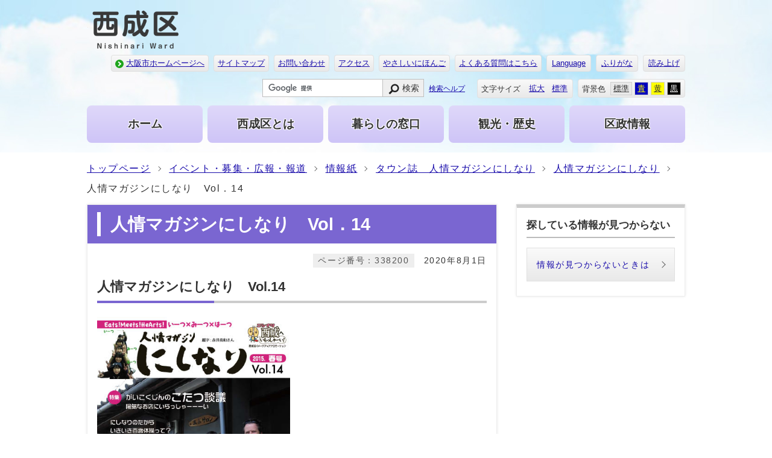

--- FILE ---
content_type: text/html
request_url: https://www.city.osaka.lg.jp/nishinari/page/0000338200.html
body_size: 25687
content:
<?xml version="1.0" encoding="utf-8" ?>
<!DOCTYPE html PUBLIC "-//W3C//DTD XHTML 1.0 Transitional//EN" "http://www.w3.org/TR/xhtml1/DTD/xhtml1-transitional.dtd">
<html lang="ja" xml:lang="ja" xmlns="http://www.w3.org/1999/xhtml">
<head>
<meta name="viewport" content="width=device-width, initial-scale=1.0" />
<meta http-equiv="X-UA-Compatible" content="IE=edge" />
<meta http-equiv="Content-Type" content="text/html; charset=utf-8" />
<meta http-equiv="Content-Language" content="ja" />
<meta http-equiv="Content-Style-Type" content="text/css" />
<meta http-equiv="Content-Script-Type" content="text/javascript" />
<meta property="og:title" content="人情マガジンにしなり　Vol．14" />
<meta property="og:type" content="website" />
<meta property="og:description" content="人情マガジンにしなり　Vol.14          " />
<meta property="og:url" content="https://www.city.osaka.lg.jp/nishinari/page/0000338200.html" />
<meta property="og:site_name" content="大阪市" />
<meta property="og:image" content="https://www.city.osaka.lg.jp/nishinari/css/img/ogp_image.png" />
<meta name="thumbnail" content="https://www.city.osaka.lg.jp/nishinari/css/img/ogp_image.png" />
<title>大阪市西成区：人情マガジンにしなり　Vol．14 （…&gt;情報紙&gt;タウン誌　人情マガジンにしなり）</title>
<base href="https://www.city.osaka.lg.jp/nishinari/" />
<script type="text/javascript">
var urlpath="https://www.city.osaka.lg.jp/nishinari/"; 
</script>
<link rel="alternate" title="西成区" href="https://www.city.osaka.lg.jp/nishinari/rss/rss.xml" type="application/rss+xml" />

<link rel="stylesheet" type="text/css" href="https://www.city.osaka.lg.jp/css/import_ku.css" media="screen,print" />
<link rel="stylesheet" type="text/css" href="css/import.css" media="screen,print" />
<link id="changecss" rel="stylesheet" type="text/css" href="css/color01.css" media="screen,print" />
<!--[if IE 8]>
<link rel="stylesheet" type="text/css" href="https://www.city.osaka.lg.jp/css/import_ku_ie80.css" media="screen,print" />
<![endif]-->
<!--[if IE 9]>
<link rel="stylesheet" type="text/css" href="https://www.city.osaka.lg.jp/css/import_ku_ie90.css" media="screen,print" />
<![endif]-->

<script type="text/javascript" src="https://cdn-eas.readspeaker.com/script/8856/webReader/webReader.js?pids=wr&amp;disable=translation,lookup" id="rs_req_Init"></script>
<script type="text/javascript" src="https://www.city.osaka.lg.jp/js/jquery-1.12.3.min.js"></script>
<script type="text/javascript" src="https://www.city.osaka.lg.jp/js/toolbox.js"></script>
<script type="text/javascript" src="https://www.city.osaka.lg.jp/js/jquery.bxslider_top.js"></script>
<link href="https://www.city.osaka.lg.jp/css/img/favicon.ico" rel="shortcut icon" />
<link rel="stylesheet" type="text/css" href="https://www.city.osaka.lg.jp/js/jquery.sidr.dark.css" media="screen and (max-width:998px), print and (max-width:998px)" />

<script type="text/javascript">
$(function(){
    $("dl.mol_adobe").each(function(){
        if($(this).find("a").attr('href').indexOf('//www.microsoft.com/ja-jp/download/details.aspx?id=4') != -1 ||
           $(this).find("a").attr('href').indexOf('//www.microsoft.com/ja%2djp/download/details.aspx?id=4') != -1 || 
           $(this).find("a").attr('href').indexOf('//www.microsoft.com/ja-jp/download/details.aspx?id=10') != -1 || 
           $(this).find("a").attr('href').indexOf('//www.microsoft.com/ja%2djp/download/details.aspx?id=10') != -1 ||
           $(this).find("a").attr('href').indexOf('//www.microsoft.com/ja-jp/download/details.aspx?id=13') != -1 ||
           $(this).find("a").attr('href').indexOf('//www.microsoft.com/ja%2djp/download/details.aspx?id=13') != -1 ) {
            $(this).remove();
        }
    });
});
</script>



<!-- KanaboWeb -->
<script type="text/javascript" src="https://www.city.osaka.lg.jp/js/kanaboweb_s.2.2.4.js"></script>

<script type="text/javascript">
	KanaboWeb.host_id = "city.osaka";
	KanaboWeb.show_header = true;


</script>
<style type="text/css">
.f_on
{ 
	display: inline; 
}
.f_off
{ 
	display: none; 
}
.furigana .f_on
{ 
	display: none; 
}
.furigana .f_off
{ 
	display: inline; 
}
</style>

<!-- KanaboWeb -->

<script type="text/javascript">
window.rsConf = { general: { usePost: true } };
</script>


<!-- Google Tag Manager -->
<script>(function(w,d,s,l,i){w[l]=w[l]||[];w[l].push({'gtm.start':
new Date().getTime(),event:'gtm.js'});var f=d.getElementsByTagName(s)[0],
j=d.createElement(s),dl=l!='dataLayer'?'&l='+l:'';j.async=true;j.src=
'https://www.googletagmanager.com/gtm.js?id='+i+dl;f.parentNode.insertBefore(j,f);
})(window,document,'script','dataLayer','GTM-KGK4TZK');</script>
<!-- End Google Tag Manager -->
<script type="text/javascript">
  (function(i,s,o,g,r,a,m){i['GoogleAnalyticsObject']=r;i[r]=i[r]||function(){
  (i[r].q=i[r].q||[]).push(arguments)},i[r].l=1*new Date();a=s.createElement(o),
  m=s.getElementsByTagName(o)[0];a.async=1;a.src=g;m.parentNode.insertBefore(a,m)
  })(window,document,'script','//www.google-analytics.com/analytics.js','ga');

  ga('create', 'UA-68277760-1', {'allowLinker': true});
  ga('require', 'linker');
  ga('linker:autoLink', ['sc.city.osaka.lg.jp']);
  ga('require', 'linkid', 'linkid.js');
  ga('send', 'pageview');

</script>

</head>
<body id="body" class="global_sub ku_sub global_kiji ku_kiji">
<!-- Google Tag Manager (noscript) -->
<noscript><iframe src="https://www.googletagmanager.com/ns.html?id=GTM-KGK4TZK"
height="0" width="0" style="display:none;visibility:hidden" title="Google Tag Manager"></iframe></noscript>
<!-- End Google Tag Manager (noscript) -->

<img id="TOPPAGE" class="anchor" src="images/clearspacer.gif" alt="ページの先頭です" width="1" height="1" />
<div id="all">
<!-- ▼▼▼▼▼ヘッダー▼▼▼▼▼ -->
            <div id="header">

<div id="header_fullblock01">
<div class="head_skip"><p><a href="https://www.city.osaka.lg.jp/nishinari/page/0000338200.html#HONBUN" id="skip" name="skip">共通メニューなどをスキップして本文へ</a></p></div>
</div><!--header_fullblock01-->

<!-- ▼▼▼▼header_in開始▼▼▼▼ -->
<div id="header_in" class="clear">

<div class="header_block01">
<div class="h_box01">
<div class="h1"><a href="./index.html"><img src="https://www.city.osaka.lg.jp/nishinari/design_img/head_con_id.png" alt="西成区役所" /></a></div>
</div><!--h_box01-->
</div><!--header_block01-->

<div class="header_block03">
<div class="h_box01">

<ul class="icon03 list_l clear">
<li><a href="/index.html">大阪市ホームページへ</a></li>
</ul>
<ul class="list_r clear"><li><a href="https://www.city.osaka.lg.jp/nishinari/sitemap.html">サイトマップ</a></li>
<li><a href="https://www.city.osaka.lg.jp/nishinari/site_policy/0000000054.html">お問い合わせ</a></li>
<li><a href="https://www.city.osaka.lg.jp/nishinari/page/0000000670.html">アクセス</a></li>
<li><a href="https://www.city.osaka.lg.jp/nishinari/page/0000381137.html">やさしいにほんご</a></li>
<li><a href="https://www.osaka-city-callcenter.jp/faq/index.aspx">よくある質問はこちら</a></li>
</ul>
<div id="lang_select">
<p lang="en" xml:lang="en"><a href="javascript:void(0)">Language</a></p>
<ul class="translate_list">
<li class="list_en"><a href="https://www-city-osaka-lg-jp.j-server.com/LUCOSAKAC/ns/tl_ex.cgi?SURL=https://www-city-osaka-lg-jp.j-server.com/LUCOSAKAC/ns/warning_mess.cgi%3furl=https://www.city.osaka.lg.jp/nishinari/page/0000338200.html&amp;SLANG=ja&amp;TLANG=en&amp;XMODE=0" lang="en" xml:lang="en">English</a></li><li class="list_zh"><a href="https://www-city-osaka-lg-jp.j-server.com/LUCOSAKAC/ns/tl_ex.cgi?SURL=https://www-city-osaka-lg-jp.j-server.com/LUCOSAKAC/ns/warning_mess.cgi%3furl=https://www.city.osaka.lg.jp/nishinari/page/0000338200.html&amp;SLANG=ja&amp;TLANG=zh&amp;XMODE=0" lang="zh" xml:lang="zh">中文簡体</a></li><li class="list_ko"><a href="https://www-city-osaka-lg-jp.j-server.com/LUCOSAKAC/ns/tl_ex.cgi?SURL=https://www-city-osaka-lg-jp.j-server.com/LUCOSAKAC/ns/warning_mess.cgi%3furl=https://www.city.osaka.lg.jp/nishinari/page/0000338200.html&amp;SLANG=ja&amp;TLANG=ko&amp;XMODE=0" lang="ko" xml:lang="ko">한글</a></li><li class="list_pt"><a href="/main/site_policy/0000000153.html#HONBUN" lang="en" xml:lang="en">Other Languages</a></li><li class="close"><a href="javascript:void(0)">閉じる</a></li>
</ul>
</div><!--lang_select-->

<div id="ruby_read">
<ul><li class="ruby_link"><span class="f_on"><a href="javascript:KanaboWeb.execCommand('on')">ふりがな</a></span><span class="f_off"><a href="javascript:KanaboWeb.execCommand('off')">はずす</a></span></li>
<li class="read_link"><a rel="nofollow" accesskey="L" class="rs_href" href="https://app-eas.readspeaker.com/cgi-bin/rsent?customerid=8856&amp;lang=ja_jp&amp;readid=main&amp;url=" onclick="readpage(this.href, 'xp1'); return false;">読み上げ</a></li>
</ul>
</div><!--ruby_read-->

</div><!--h_box01-->

<div class="h_box02">
<div id="font">
<p>文字サイズ</p>
<ul><li><a href="javascript:textSizeUp();">拡大</a></li><li><a href="javascript:textSizeReset();">標準</a></li></ul>
<noscript><p class="noscript">文字サイズ変更機能を利用するにはJavaScript（アクティブスクリプト）を有効にしてください。JavaScript（アクティブスクリプト） を無効のまま文字サイズを変更する場合には、ご利用のブラウザの表示メニューから文字サイズを変更してください。</p></noscript>
</div>
<div id="bg_color">
<p>背景色</p>
<ul>
<li class="bg_01"><a href="javascript:changeCSS('color01.css');">標準</a></li><li class="bg_02"><a href="javascript:changeCSS('color02.css');">青</a></li><li class="bg_03"><a href="javascript:changeCSS('color03.css');">黄</a></li><li class="bg_04"><a href="javascript:changeCSS('color04.css');">黒</a></li>
</ul>
</div><!--bg_color-->

</div><!--h_box02-->

<div class="h_box03">
<div id="search_type01">
<p class="ac_type01"><a href="javascript:void()"><img src="/css/img/search_btn_show.gif" alt="検索を表示する" /></a></p><!--ac_type01-->
<div class="search_box">
<form method="get" id="cse-search-box" class="google-search" name="google-search" action="https://google.com/cse"><input type="text" class="q" name="q" value="" title="検索キーワード" /><button type="submit" class="search_button" name="sa">検索</button><input type="hidden" name="cx" value="000245616995763389932:luzb-txdwyo" /><input type="hidden" name="ie" value="UTF-8" /><script type="text/javascript" src="//www.google.com/cse/brand?form=cse-search-box&amp;lang=ja"></script><span class="search_help"><a href="/main/site_policy/0000000118.html">検索ヘルプ</a></span></form>
</div><!--header_search-->
</div><!--search_type01-->

</div><!--h_box03-->

</div><!--header_block02-->
</div><!--header_in-->
<!-- ▲▲▲▲header_in閉じ▲▲▲▲ -->

<p id="menu_button" class="link_white noborder"><a class="simple-menu" href="#sidr"><span class="icon_ham"></span><span class="menu_text">メニュー</span></a></p>

<div id="header_fullblock02" class="header_navi clear">
<div id="sidr">

<p class="close"><a class="simple-menu" href="#sidr">閉じる</a></p>

<div id="header_navi">

<div class="header_navi_list header_navi_top">
<p><strong><a href="./index.html"><span>ホーム</span></a></strong></p>
</div><!--
--><div class="header_navi_list ">
<p><strong><a href="/nishinari/category/3477-0-0-0-0-0-0-0-0-0.html"><span>西成区とは</span></a></strong></p>
</div><!--
--><div class="header_navi_list ">
<p><strong><a href="/nishinari/category/3478-0-0-0-0-0-0-0-0-0.html"><span>暮らしの窓口</span></a></strong></p>
</div><!--
--><div class="header_navi_list ">
<p><strong><a href="/nishinari/category/3479-0-0-0-0-0-0-0-0-0.html"><span>観光・歴史</span></a></strong></p>
</div><!--
--><div class="header_navi_list ">
<p><strong><a href="/nishinari/category/3480-0-0-0-0-0-0-0-0-0.html"><span>区政情報</span></a></strong></p>
</div>

<div class="header_oth_sp header_navi_list">
<ul class="icon01">
<li><a href="https://www.city.osaka.lg.jp/nishinari/sitemap.html"><strong>サイトマップ</strong></a></li><li><a href="https://www.city.osaka.lg.jp/nishinari/site_policy/0000000054.html"><strong>お問い合わせ</strong></a></li><li><a href="https://www.city.osaka.lg.jp/nishinari/page/0000000670.html"><strong>アクセス</strong></a></li><li><a href="https://www.city.osaka.lg.jp/nishinari/page/0000381137.html"><strong>やさしいにほんご</strong></a></li><li><a href="https://www.osaka-city-callcenter.jp/faq/index.aspx"><strong>よくある質問はこちら</strong></a></li><li><a href="/index.html"><strong>大阪市ホームページへ</strong></a></li>
</ul>
</div><!--header_cat_sp-->

<div class="header_cat_sp header_navi_list">
<p lang="en" xml:lang="en"><strong><a href="javascript:void(0)"><span>Language</span></a></strong></p>
<ul class="icon01 translate_list">
<li class="list_en"><a href="https://www-city-osaka-lg-jp.j-server.com/LUCOSAKAC/ns/tl_ex.cgi?SURL=https://www-city-osaka-lg-jp.j-server.com/LUCOSAKAC/ns/warning_mess.cgi%3furl=https://www.city.osaka.lg.jp/nishinari/page/0000338200.html&amp;SLANG=ja&amp;TLANG=en&amp;XMODE=0" lang="en" xml:lang="en">English</a></li>
<li class="list_zh"><a href="https://www-city-osaka-lg-jp.j-server.com/LUCOSAKAC/ns/tl_ex.cgi?SURL=https://www-city-osaka-lg-jp.j-server.com/LUCOSAKAC/ns/warning_mess.cgi%3furl=https://www.city.osaka.lg.jp/nishinari/page/0000338200.html&amp;SLANG=ja&amp;TLANG=zh&amp;XMODE=0" lang="zh" xml:lang="zh">中文簡体</a></li>
<li class="list_ko"><a href="https://www-city-osaka-lg-jp.j-server.com/LUCOSAKAC/ns/tl_ex.cgi?SURL=https://www-city-osaka-lg-jp.j-server.com/LUCOSAKAC/ns/warning_mess.cgi%3furl=https://www.city.osaka.lg.jp/nishinari/page/0000338200.html&amp;SLANG=ja&amp;TLANG=ko&amp;XMODE=0" lang="ko" xml:lang="ko">한글</a></li>
<li class="list_ot"><a href="/main/site_policy/0000000153.html#HONBUN" lang="en" xml:lang="en">Other Languages</a></li>
</ul>
</div><!--header_cat_sp-->

</div><!--header_navi-->
<p class="close"><a class="simple-menu" href="#sidr">閉じる</a></p>
</div><!--sidr-->
</div><!--header_fullblock02-->

</div><!--header-->
<a id="HONBUN" class="anchor" tabindex="-1"><img src="images/clearspacer.gif" alt="メニューの終端です。" width="1" height="1" /></a>
      <!-- ▲▲▲▲▲ヘッダー▲▲▲▲▲ -->
<!-- ▼▼▼▼▼▼▼▼パンくずリスト▼▼▼▼▼▼▼▼ -->
<div id="pankuzu" class="sp_none">
<div class="pankuzu_width clear">
<ul>
<li><a href="https://www.city.osaka.lg.jp/nishinari/index.html">トップページ</a></li>

<li><a href="https://www.city.osaka.lg.jp/nishinari/category/3483-0-0-0-0-0-0-0-0-0.html">イベント・募集・広報・報道</a></li>

<li><a href="https://www.city.osaka.lg.jp/nishinari/category/3483-4-0-0-0-0-0-0-0-0.html">情報紙</a></li>

<li><a href="https://www.city.osaka.lg.jp/nishinari/category/3483-4-3-0-0-0-0-0-0-0.html">タウン誌　人情マガジンにしなり</a></li>

<li><a href="https://www.city.osaka.lg.jp/nishinari/page/0000244839.html">人情マガジンにしなり</a></li>

<li>人情マガジンにしなり　Vol．14</li>
</ul>

</div>
</div>
<!-- ▲▲▲▲▲▲▲▲パンくずリスト▲▲▲▲▲▲▲▲ -->
<!-- ▼▼▼▼▼メイン▼▼▼▼▼ -->
<div id="main">
<div id="xp1" class="rs_preserve rs_skip rs_splitbutton rs_addtools rs_exp"></div>
<div id="main_naka" class="clear">
<div id="page_left_box">

<div id="sub_h1_wrap">
<div id="sub_h1_box"><h1><span class="line">人情マガジンにしなり　Vol．14</span></h1></div>
<div class="clear">
<div class="page_day01"><p>2020年8月1日</p></div>
<div class="page_num01"><p><span class="p_coler01">ページ番号：338200</span></p></div>
</div>
</div><!--sub_h1_wrap-->

<div class="left_wrap_lower"><div id="mol_contents" class="mol_contents"><div class="sub_h2_box"><h2>人情マガジンにしなり　Vol.14</h2></div><div class="mol_imageblock clearfix"><div class="mol_imageblock_left"><div class="mol_imageblock_img_large mol_imageblock_img_al_left"><div class="mol_imageblock_img"><img class="mol_imageblock_img_large" alt="" src="./cmsfiles/contents/0000338/338200/magajin.jpg" /><br /></div></div></div></div><div class="mol_imageblock clearfix"><div class="mol_imageblock_left"><div class="mol_imageblock_img_defaultimgsize mol_imageblock_img_al_left"><div class="mol_imageblock_img"><img class="mol_imageblock_img_defaultimgsize" alt="" src="./cmsfiles/contents/0000338/338200/2-3.jpg" /><br /></div></div></div></div><div class="mol_imageblock clearfix"><div class="mol_imageblock_left"><div class="mol_imageblock_img_defaultimgsize mol_imageblock_img_al_left"><div class="mol_imageblock_img"><img class="mol_imageblock_img_defaultimgsize" alt="" src="./cmsfiles/contents/0000338/338200/4-5.jpg" /><br /></div></div></div></div><div class="mol_imageblock clearfix"><div class="mol_imageblock_left"><div class="mol_imageblock_img_defaultimgsize mol_imageblock_img_al_left"><div class="mol_imageblock_img"><img class="mol_imageblock_img_defaultimgsize" alt="" src="./cmsfiles/contents/0000338/338200/6-7.jpg" /><br /></div></div></div></div><div class="mol_imageblock clearfix"><div class="mol_imageblock_left"><div class="mol_imageblock_img_defaultimgsize mol_imageblock_img_al_left"><div class="mol_imageblock_img"><img class="mol_imageblock_img_defaultimgsize" alt="" src="./cmsfiles/contents/0000338/338200/8-9.jpg" /><br /></div></div></div></div><div class="mol_imageblock clearfix"><div class="mol_imageblock_left"><div class="mol_imageblock_img_defaultimgsize mol_imageblock_img_al_left"><div class="mol_imageblock_img"><img class="mol_imageblock_img_defaultimgsize" alt="" src="./cmsfiles/contents/0000338/338200/10-11.jpg" /><br /></div></div></div></div><div class="mol_imageblock clearfix"><div class="mol_imageblock_left"><div class="mol_imageblock_img_defaultimgsize mol_imageblock_img_al_left"><div class="mol_imageblock_img"><img class="mol_imageblock_img_defaultimgsize" alt="" src="./cmsfiles/contents/0000338/338200/12-13.jpg" /><br /></div></div></div></div><div class="mol_imageblock clearfix"><div class="mol_imageblock_left"><div class="mol_imageblock_img_defaultimgsize mol_imageblock_img_al_left"><div class="mol_imageblock_img"><img class="mol_imageblock_img_defaultimgsize" alt="" src="./cmsfiles/contents/0000338/338200/14-15.jpg" /><br /></div></div></div></div><div class="mol_imageblock clearfix"><div class="mol_imageblock_left"><div class="mol_imageblock_img_large mol_imageblock_img_al_left"><div class="mol_imageblock_img"><img class="mol_imageblock_img_large" alt="" src="./cmsfiles/contents/0000338/338200/ura.jpg" /><br /></div></div></div></div></div>


<div class="sns_box clear"><p class="sns_window"><span class="window"><img src="css/img/new_window01.svg" alt="" />SNSリンクは別ウィンドウで開きます</span></p><ul class="sns_lst"><li class="sns_btn"><a href="http://www.facebook.com/sharer.php?u=https%3A%2F%2Fwww.city.osaka.lg.jp%2Fnishinari%2Fpage%2F0000338200.html&amp;t=%E5%A4%A7%E9%98%AA%E5%B8%82%E8%A5%BF%E6%88%90%E5%8C%BA%EF%BC%9A%E4%BA%BA%E6%83%85%E3%83%9E%E3%82%AC%E3%82%B8%E3%83%B3%E3%81%AB%E3%81%97%E3%81%AA%E3%82%8A%E3%80%80Vol%EF%BC%8E14" target="_blank"><img src="/images/facebook.svg" alt="Facebookでシェア" /></a></li>
<li class="sns_btn"><a href="https://twitter.com/intent/tweet?original_referer=https%3A%2F%2Fwww.city.osaka.lg.jp%2Fnishinari%2Fpage%2F0000338200.html&amp;source=tweetbutton&amp;text=%E5%A4%A7%E9%98%AA%E5%B8%82%E8%A5%BF%E6%88%90%E5%8C%BA%EF%BC%9A%E4%BA%BA%E6%83%85%E3%83%9E%E3%82%AC%E3%82%B8%E3%83%B3%E3%81%AB%E3%81%97%E3%81%AA%E3%82%8A%E3%80%80Vol%EF%BC%8E14&amp;url=https%3A%2F%2Fwww.city.osaka.lg.jp%2Fnishinari%2Fpage%2F0000338200.html" target="_blank"><img src="/images/twitter.svg" alt="Xでポストする" /></a></li>
</ul></div></div>
</div>
<div id="page_right_box">
<div class="right_navi01 right_navi_none">
<div class="h2_box clear"><h2>探している情報が見つからない</h2></div>
<div class="right_navi_lower">
<p class="btn02"><a href="/main/site_policy/0000000117.html">情報が見つからないときは</a></p>
</div>
</div>
</div><!--page_right_box-->
<div class="dami"><img src="images/clearspacer.gif" alt="" width="1" height="1" /></div>



<div class="mol_subblock mol_con">
<h2>このページの作成者・問合せ先</h2>
<h3>大阪市西成区役所 市民協働課市民協働グループ</h3>
<p>〒557-8501　大阪市西成区岸里1丁目5番20号（西成区役所7階）</p>

<p><strong>電話：</strong><a href="tel:0666599734">06-6659-9734</a></p><p><strong>ファックス：</strong>06-6659-2246</p><p><a href="https://sc.city.osaka.lg.jp/mail/inquiry.cgi?so=521f35574afa68d83b324cbdb26b91229b2e233c&amp;ref=nishinari%2Fpage%2F0000338200.html">メール送信フォーム</a></p>
</div>

<!-- ▲バナー広告▲ -->
</div>
</div>


<!-- ▲▲▲▲▲メイン▲▲▲▲▲ -->
<!-- ▼▼▼▼▼▼▼▼パンくずリスト▼▼▼▼▼▼▼▼ -->
<div id="foot_pankuzu">
<div class="pankuzu pc_none">
<div class="pankuzu_width clear">
<ul>
<li><a href="https://www.city.osaka.lg.jp/nishinari/index.html">トップページ</a></li>

<li><a href="https://www.city.osaka.lg.jp/nishinari/category/3483-0-0-0-0-0-0-0-0-0.html">イベント・募集・広報・報道</a></li>

<li><a href="https://www.city.osaka.lg.jp/nishinari/category/3483-4-0-0-0-0-0-0-0-0.html">情報紙</a></li>

<li><a href="https://www.city.osaka.lg.jp/nishinari/category/3483-4-3-0-0-0-0-0-0-0.html">タウン誌　人情マガジンにしなり</a></li>

<li><a href="https://www.city.osaka.lg.jp/nishinari/page/0000244839.html">人情マガジンにしなり</a></li>

<li>人情マガジンにしなり　Vol．14</li>
</ul>

</div>
</div>
</div>

<!-- ▲▲▲▲▲▲▲▲パンくずリスト▲▲▲▲▲▲▲▲ -->
<!-- ▼▼▼▼▼フッター▼▼▼▼▼ -->
<div id="footer">

<div id="footer_fullblock01" class="clear">
<p id="foot_up" class="noborder"><a href="https://www.city.osaka.lg.jp/nishinari/page/0000338200.html#TOPPAGE"><span class="icon_type_25px"><img src="css/img/ico_top.svg" alt="" /></span>ページの先頭へ戻る</a></p>
</div><!--footer_fullblock01-->


<div class="footer_fullblock02">
<div id="footer_link" class="f_box01 clear">
<ul class="icon01 side"><li><a href="https://www.city.osaka.lg.jp/main/site_policy/0000000115.html">サイトの使い方</a></li><li><a href="https://www.city.osaka.lg.jp/main/site_policy/0000000120.html">サイトの考え方</a></li><li><a href="https://www.city.osaka.lg.jp/main/site_policy/0000000123.html">個人情報の取り扱い</a></li><li><a href="https://www.city.osaka.lg.jp/main/site_policy/0000000124.html">著作権・免責</a></li><li><a href="https://www.city.osaka.lg.jp/nishinari/page/0000000670.html">地図</a></li><li><a href="https://www.city.osaka.lg.jp/nishinari/page/0000226580.html">西成区ホームページ管理者</a></li><li><a href="https://www.city.osaka.lg.jp/seisakukikakushitsu/page/0000006578.html">市へのご意見</a></li></ul></div><!--footer_links-->
<div id="footer_address" class="f_box02">
<div class="footer_lower">
<ul class="side">
<li><h2>大阪市西成区役所</h2><address>〒557-8501 大阪市西成区岸里1丁目5番20号</address></li>
<li><h3>電話:</h3><address>06-6659-9986</address></li><li><h3>ファックス:</h3><address>06-6659-2245</address></li></ul>
</div><!--footer_lower-->
</div><!--footer_address-->
</div><!--footer_fullblock02-->

<div id="footer_fullblock03" class="clear">
<p class="foot_copy" lang="en" xml:lang="en">Copyright (C) City of Osaka All rights reserved.</p>
</div><!--footer_fullblock03-->

</div><!--footer-->

<!-- ▲▲▲▲▲フッター▲▲▲▲▲ -->
</div>
<script type="text/javascript" src="https://www.city.osaka.lg.jp/js/smooth-scroll.js"></script>
<script type="text/javascript" src="https://www.city.osaka.lg.jp/js/jquery.sidr.js"></script>
<script type="text/javascript" src="https://www.city.osaka.lg.jp/js/drawer_st.js"></script>
<script type="text/javascript" src="https://www.city.osaka.lg.jp/js/dropdown_ku.js"></script>
<script type="text/javascript" src="https://www.city.osaka.lg.jp/js/jquery.equalheight.min.js"></script>
<script type="text/javascript" src="https://www.city.osaka.lg.jp/js/height_st.js"></script>
<script type="text/javascript" src="css/img/color_ku.js"></script>


<!-- Sibulla tracking code start -->
<script type="text/javascript"><!--
(function(){ var b = document.getElementsByTagName('script')[0],sib = document.createElement('script');
sib.type = 'text/javascript';sib.async = true;
sib.src = ('https:' == document.location.protocol ? 'https://' : 'http://') + 'ma001.sibulla.com/dekatag/access?id=aGaskA6u';
b.parentNode.insertBefore(sib,b);}());
//--></script>
<!-- /Sibulla tracking code end -->

<!-- User Insight PCDF Code Start -->
<script type="text/javascript">
var _uic = _uic ||{}; var _uih = _uih ||{};_uih['id'] = 57290;
_uih['lg_id'] = '';
_uih['fb_id'] = '';
_uih['tw_id'] = '';
_uih['uigr_1'] = ''; _uih['uigr_2'] = ''; _uih['uigr_3'] = ''; _uih['uigr_4'] = ''; _uih['uigr_5'] = '';
_uih['uigr_6'] = ''; _uih['uigr_7'] = ''; _uih['uigr_8'] = ''; _uih['uigr_9'] = ''; _uih['uigr_10'] = '';
_uic['uls'] = 1;
_uic['security_type'] = -1;

/* DO NOT ALTER BELOW THIS LINE */
(function() {
var bi = document.createElement('script');bi.type = 'text/javascript'; bi.async = true;
bi.src = '//cs.nakanohito.jp/b3/bi.js';
var s = document.getElementsByTagName('script')[0];s.parentNode.insertBefore(bi, s);
})();
</script>
<!-- User Insight PCDF Code End -->

</body>
</html>


--- FILE ---
content_type: text/css
request_url: https://www.city.osaka.lg.jp/nishinari/css/color01.css
body_size: -17
content:
@charset "UTF-8";

        @import url("/css/color01.css");
        @import url("../css/color01.css");


--- FILE ---
content_type: text/css
request_url: https://www.city.osaka.lg.jp/css/responsive_ku.css?20170110
body_size: 6311
content:
@charset "UTF-8";

/*区役所タブレット（?998px）スタイル*/
@media screen and (max-width:998px){
	/*▼▼▼▼▼▼▼▼区サイト総合▼▼▼▼▼▼▼▼*/
/*▼▼▼▼ヘッダ▼▼▼▼*/
#header{
	position:relative;	
}
.head_skip {
	display: none;
}
/*▼▼トップリンクエリア▼▼*/
#header_fullblock01 {
	display: none;
}

/*▼▼サイトID▼▼*/
#header_in h1,#header_in .h1{
	margin:0 0 0 16px;
}

/*▼▼header_in▼▼*/
#header_in .header_block01{
	margin:16px auto;
    float: none;
	text-align: left;
}
#header_in .header_block02{
	margin: 0 auto;
    float: none;
	text-align: left;
}
#header_in .header_block03{
	margin: 0;
	padding: 0;
    float: none;
	text-align: left;
}
#header_in .header_block03 .h_box03{
	margin: 0;
	margin-top:16px;
	padding: 0;
}
#header_in #lang_select {
	display:none;
}
#header_in #ruby_read{
	display:none;
}
#header_in #bg_color{
	display:none;
}
#header_in #font{
	display:none;
}
/*▼▼サイト内検索▼▼*/
#header_fullblock02 .search_box{
	margin:0;
	padding:16px;
	float:none;
	text-align:center;
}
#header_fullblock02 .search_box form{
	margin:0;	
}
#header_fullblock02 .search_box .q{
	margin-bottom:0;
	width:131px !important;
	height:48px !important;
	background-color:#fff;
	color:#222;
	display:inline-block;
	border-radius:0;
}
.search_box .search_button{
	padding:13px 16px 14px 32px;
	display:inline-block;
	color:#333;
}
#search_type01 .search_box {
	display: none;
	padding: 8px 0;
	background: #e0e0e0;
	text-align: center;
}
#search_type01 .search_box .q {
	width: 50% !important;
    padding: 5px 6px 5px;
}
#search_type01 .search_box .search_button {
    padding: 8px 8px 8px 32px;
}
#search_type01 .ac_type01 {
	display: block;
	position:absolute;
	right:80px;
	top:16px;
}
#search_type01 .ac_type01 img {
	height:48px;
}
#header_in #search_type01 .q{
	width:59% !important;	
}
/*▼▼グローバルナビ▼▼*/
#header_fullblock02 .search_box{
	display: block;
}
#header_fullblock02 #header_navi .header_cat_sp {
	display: block;
}
#header_fullblock02 #header_navi .header_navi_list > ul{
	display:none!important;
}
/*▼▼その他リスト▼▼*/
#header_fullblock02 #header_navi .header_oth_sp > ul,
#header_fullblock02 #header_navi .header_cat_sp > ul{
	display:block!important;
}
/*▼▼メニューボタン▼▼*/

#menu_button{
	margin:0;
	display:block;
	position:absolute;
	right:16px;
	top:16px;
}
#menu_button a{
	padding:4px;
	width:48px;
	height:48px;
	display:inline-block;
	text-align:center;
	background:	#008260;
	background: -webkit-gradient(linear, left top, left bottom, color-stop(0.88, #064b39), color-stop(0.00, #008260));
	background: -webkit-linear-gradient(top, #008260 0%, #064b39 88%);
	background: -moz-linear-gradient(top, #008260 0%, #064b39 88%);
	background: -o-linear-gradient(top, #008260 0%, #064b39 88%);
	background: -ms-linear-gradient(top, #008260 0%, #064b39 88%);
	background: linear-gradient(to bottom, #008260 0%, #064b39 88%);
	box-shadow:none;
	font-size:11px;
}
#menu_button a span{
}
#menu_button a .icon_ham{
	height:24px;	
}
#menu_button a .menu_text{
	vertical-align:bottom;
	line-height:1.4em;
	letter-spacing:-0.1em;
}
#menu_button a .icon_ham::before{
	width:32px;
	height:3px;
	left:5px;
	background:#fff;
	box-shadow:0 6px #fff, 0 12px #fff;
	-webkit-box-shadow:0 6px #fff, 0 12px #fff;
	-moz-box-shadow:0 6px #fff, 0 12px #fff;
}
/*▲▲▲▲ヘッダ▲▲▲▲*/
/*▼▼▼▼メイン▼▼▼▼*/
/*▼▼領域共通▼▼*/
#zone01{
	width: auto;
}
#zone02{
	width: auto;
}
#zone03{
	width: auto;
}
#zone04{
	width: auto;
}
/*▲▲領域共通▲▲*/

/*スライドショー*/
#vis .bx-viewport {
	width:100%!important;
	height: auto!important;
}

/*▼▼コンテンツエリアのサイト内検索▼▼*/
/*サイト内検索*/
#search_type02 .search_box .q {
	width: 42% !important;
}
#search_type02 .search_box .search_button {
    padding: 8px 8px 8px 32px;
}
/*▲▲コンテンツエリアのサイト内検索▲▲*/
/*▼▼タブメニュー▼▼*/
/*タブ8つ*/
.tabbox .clm8 > ul > li > a{
	margin: 0 4px 8px 0;
	border-radius: 6px;
}
/*▲▲タブメニュー▲▲*/

/*▼▼▼▼フリーHTML（SNS）▼▼▼▼*/
.sns_wrap{
	margin-right: 16px;
	margin-left: 16px;
}
.sns_wrap .sns_box{
	margin: 0;
	width: 49%;
}
.sns_wrap .sns_box:first-child{
	margin-right: 2%;
}
.sns_box{
	margin: 0 16px;
}
/*▲▲▲▲フリーHTML（SNS）▲▲▲▲*/

/*▲▲▲▲メイン▲▲▲▲*/
/*▼▼▼▼フッタ▼▼▼▼*/
#footer .footer_fullblock02{
	margin:0px 16px;
}
#footer_link{
	margin-bottom:0;	
}
#footer #footer_link ul li{
	margin-left:16px;
	margin-right:16px;
	margin-bottom:16px;	
}
#footer .footer_lower .side li,
#footer .footer_lower .side li h3{
	margin-left:0;	
}
#footer_address h2{
	margin-left:0;
}
/*▲▲▲▲フッタ▲▲▲▲*/
/*▲▲▲▲▲▲▲▲区サイト総合▲▲▲▲▲▲▲▲*/


/*▼▼▼▼▼下層ページのスタイル▼▼▼▼▼*/
.ku_sub #main {
    margin-top: 24px;
}
#main_naka #page_left_box {
	background-color: #fff;
    margin: 0 16px 24px 16px;
}
#sub_h1_wrap {
    margin-left: 0;
    margin-right: 0;
}
.ku_sub #main .left_wrap_lower {
    background: #fff;
    padding: 16px 0 0.1px 0;
}
/*▲▲▲▲▲下層ページのスタイル▲▲▲▲▲*/
}

/*区役所スマートフォン（?480px）スタイル*/
@media screen and (max-width:480px){
/*▼▼▼▼▼▼▼▼区サイト総合▼▼▼▼▼▼▼▼*/
/*▼▼▼▼ヘッダ▼▼▼▼*/
#header_in .header_block01{
	margin-bottom:32px;	
}
/*▼▼サイトID▼▼*/
#header_in h1 img{
	width:170px;	
}
/*▼▼サイト内検索▼▼*/
#header_in #search_type01 .q{
	width:52% !important;	
}
#search_type01 .search_box .search_button{
	height:37px;	
}
/*▲▲ヘッダ▲▲*/

/*▼▼フリーHTML（SNS）▼▼*/
.sns_wrap .sns_box{
	margin: 0;
	width: 100%;
}

/*▼▼コンテンツエリア▼▼*/
/*▲▲コンテンツエリア▲▲*/

/*▼▼フッタ▼▼*/
/*▲▲フッタ▲▲*/
/*▲▲▲▲▲区サイト総合▲▲▲▲▲*/
}

--- FILE ---
content_type: text/css
request_url: https://www.city.osaka.lg.jp/nishinari/css/style.css
body_size: 43803
content:
@charset "UTF-8";


/*▼▼▼▼▼▼▼▼レイアウトに関するスタイル▼▼▼▼▼▼▼▼*/
#main {
	margin: 0 auto;
}
#zone00 {
	margin-bottom: 24px;
	width:992px;
	margin: 0 auto;
}
#zone00_bg {
	padding:10px 0;
	background: url(img/main_bg02.png) center top no-repeat #C4E9F9;
}
#zone01 {
	width:992px;
	margin: 0 auto;
}
#zone02 {
	width:992px;
	margin: 0 auto;
}
#zone02 {
	margin-bottom: 24px;
}
#zone02_bg {
}
#zone03 {
	width:992px;
	margin: 0 auto;
}
#zone04 {
	width:992px;
	margin: 0 auto;
}

/*▲▲▲▲▲▲▲▲レイアウトに関するスタイル▲▲▲▲▲▲▲▲*/
/*▼▼▼▼▼▼▼▼区サイト総合▼▼▼▼▼▼▼▼*/
/*▼▼▼▼ヘッダー▼▼▼▼*/
#header ul, #header ol, #header p, #header table, #header input {
    letter-spacing: 0em;
}
#header_fullblock01 {
    padding: 8px 0;
}
#header_fullblock02 {
    background: none;
}
#header_fullblock02 #header_navi .header_navi_list {
    background: none;
    margin: 0 8px 0 0;
	width: 192px;
}
#header_fullblock02 #header_navi .header_navi_list:nth-child(5n) {
    margin: 0;
}
#header_fullblock02 #header_navi .header_navi_list:hover {
    background: none;
}
#header_fullblock02 #header_navi .header_navi_list a {
	color: #333;
	text-shadow: #fff 1px 1px 0px, #fff -1px 1px 0px, #fff 1px -1px 0px, #fff -1px -1px 0px;
    text-decoration: none;
	border-radius: 8px;
	background: #dfd8fa;
	background: -moz-linear-gradient(top,  #dfd8fa 0%, #cec4f7 100%);
	background: -webkit-linear-gradient(top,  #dfd8fa 0%,#cec4f7 100%);
	background: linear-gradient(to bottom,  #dfd8fa 0%,#cec4f7 100%);
	font-size: 120%;
}
#header_fullblock02 #header_navi .header_navi_list a:hover {
	background: #ddaef2;
	background: -moz-linear-gradient(top,  #ddaef2 0%, #c489dd 100%);
	background: -webkit-linear-gradient(top,  #ddaef2 0%,#c489dd 100%);
	background: linear-gradient(to bottom,  #ddaef2 0%,#c489dd 100%);
}
#header_fullblock02 #header_navi .header_navi_select a {
	background: #ddaef2;
	background: -moz-linear-gradient(top,  #ddaef2 0%, #c489dd 100%);
	background: -webkit-linear-gradient(top,  #ddaef2 0%,#c489dd 100%);
	background: linear-gradient(to bottom,  #ddaef2 0%,#c489dd 100%);
}
#header_fullblock02 #header_navi .header_navi_select {
	box-shadow:none;
}
#header_fullblock02 #header_navi .header_navi_select:hover {
	box-shadow:none;
}
#header_fullblock02 #header_navi .header_navi_list:hover > p a {
    color: #222;
}
#header_fullblock02 #header_navi .header_navi_list:hover {
    box-shadow:none;
}
@media screen and (min-width:999px){
#header_navi p a span {
    padding: 0 0 0 0;
}
}
#header_in .header_block03 {
    margin: 0 0 12px;
}
#header_in .header_block03 .h_box01,
#header_in .header_block03 .h_box02 {
	font-size: 80%;
}
#header_in .h1 {
    margin: 0;
    width: 160px;
}
#header_in .header_block01 {
    margin: 0px 0 0;
}
#header_fullblock01 {
    border-bottom: none;
	background:none;
}
#all {
	margin-top: -3px;
}
#TOPPAGE {
    background: none;
}
#header {
    background-color: #fff;
	background:url(img/main_bg01.jpg) center bottom no-repeat;
	margin-bottom: -1px;
}
#header_navi p a span::before {
    border: none;
}
.icon03 li > a::after, p.icon03 > a::after {
    background-color: #1fa51c;
}
#header_in #search_type01 .q {
    width: 200px !important;
	height: 30px !important;
}
.search_box .search_button {
	padding-top: 5.5px;
	padding-bottom: 5px;
}
#header_in .header_block03 .h_box03 {
    float: right;
    margin: 0;
    width: auto;
}
#header_in .header_block03 .h_box02 {
    float: right;
    margin: 0;
    width: auto;
}
#header_in .header_block03 .list_r{
	display: inline-block;
}
#header_in .header_block03 .list_r li{
	background: #f9f9f9;
	background: -moz-linear-gradient(top,  #f9f9f9 0%, #e9e9e9 100%);
	background: -webkit-linear-gradient(top,  #f9f9f9 0%,#e9e9e9 100%);
	background: linear-gradient(to bottom,  #f9f9f9 0%,#e9e9e9 100%);
    display: inline-block;
    border-radius: 4px;
	border: 1px solid #e0e0e0;
	margin-left: 4px;
    padding: 1px 6px 1px 6px;
	vertical-align:top;
}

#header_in .header_block03 .list_l{
	background: #f9f9f9;
	background: -moz-linear-gradient(top,  #f9f9f9 0%, #e9e9e9 100%);
	background: -webkit-linear-gradient(top,  #f9f9f9 0%,#e9e9e9 100%);
	background: linear-gradient(to bottom,  #f9f9f9 0%,#e9e9e9 100%);
    display: inline-block;
    border-radius: 4px;
	border: 1px solid #e0e0e0;
    padding: 1px 6px 1px 0px;
	vertical-align:top;
}

#header_in #ruby_read {
	vertical-align: top;
}
#header_in #ruby_read ul li {
	background: #f9f9f9;
	background: -moz-linear-gradient(top,  #f9f9f9 0%, #e9e9e9 100%);
	background: -webkit-linear-gradient(top,  #f9f9f9 0%,#e9e9e9 100%);
	background: linear-gradient(to bottom,  #f9f9f9 0%,#e9e9e9 100%);
    display: inline-block;
    border-radius: 4px;
	border: 1px solid #e0e0e0;
	margin-left: 4px;
    padding: 1px 0px 1px 0px;
	vertical-align:top;
	line-height: 1.3em;
}

#header_in #font p {
    margin: 3px 0 0 0;
}

#header_in #bg_color p {
    margin: 3px 0 0 0;
}

#search_type01 .search_box {
     font-size: 90%;
}
#search_type01 .search_help a {
    margin: 0 0 0 4px;
}
.search_box .search_button::before {
    top: 6px;
}

#header_in #font {
	background: #f9f9f9;
	background: -moz-linear-gradient(top,  #f9f9f9 0%, #e9e9e9 100%);
	background: -webkit-linear-gradient(top,  #f9f9f9 0%,#e9e9e9 100%);
	background: linear-gradient(to bottom,  #f9f9f9 0%,#e9e9e9 100%);
    border-radius: 4px;
	border: 1px solid #e0e0e0;
	margin-left: 16px;
    padding: 1px 6px 1px 6px;
	vertical-align:top;
}

#header_in #bg_color {
	background: #f9f9f9;
	background: -moz-linear-gradient(top,  #f9f9f9 0%, #e9e9e9 100%);
	background: -webkit-linear-gradient(top,  #f9f9f9 0%,#e9e9e9 100%);
	background: linear-gradient(to bottom,  #f9f9f9 0%,#e9e9e9 100%);
    border-radius: 4px;
	border: 1px solid #e0e0e0;
	margin-left: 4px;
    padding: 1px 6px 1px 6px;
	vertical-align:top;
}
#header_in #bg_color li a {
	padding: 4px 4px;
    margin-top: 3px;
    border: 1px solid #cfcfcf;}

/*▼languageプルダウン▼*/
#header_in #lang_select {
	position:relative;
	display:inline-block;
	background: #f9f9f9;
	background: -moz-linear-gradient(top,  #f9f9f9 0%, #e9e9e9 100%);
	background: -webkit-linear-gradient(top,  #f9f9f9 0%,#e9e9e9 100%);
	background: linear-gradient(to bottom,  #f9f9f9 0%,#e9e9e9 100%);
    border-radius: 4px;
	border: 1px solid #e0e0e0;
	margin-left: 4px;
    padding: 1px 0px 1px 0px;
	vertical-align:top;
}
#header_in #lang_select > p{
	margin:0;	
}
#header_in #lang_select > p a{
    margin:0;
	padding:0 8px;
    background-image: none;
	display:inline-block;
	white-space:nowrap;
	box-shadow:inset 0px 0px 0px 0px #ffffff;
}
#header_in #lang_select > ul {
	padding: 0;
	display: none;
	z-index: 9999;
	position: absolute;
	top: 100%;
	left:0px;
	width:200px;
	background: #fff;
	border:1px solid #C489DD;
	text-align: center;
}
#header_in #lang_select > ul li{
	margin:0;
	display: block;
	line-height: 1.5em;
}
#header_in #lang_select > ul .list_li{
	background:#E2F7FB;
}
#header_in #lang_select > ul a {
	padding:12px;
	margin: 0;
	border: none;
	border-bottom:1px solid #C489DD;
	display:block;	
}
#header_in #lang_select > ul .close{
	border-bottom:0;
}
#header_in #lang_select > ul .close a{
	border:0;	
}
#header_in #lang_select > ul .close a::before{
	top:19px;
}
/*▲languageプルダウン▲*/

/*▲▲▲▲ヘッダー▲▲▲▲*/
/*▼▼▼▼領域00▼▼▼▼*/
/*▼▼メインビジュアル▼▼*/
#zone00 #vis{
    width: 100%;
    height: auto!important;
}
#zone00 #vis .bx-viewport{
	width:100%!important;
    height: 320px!important;
	border-radius: 10px;
}
#zone00 #vis ul li img {
    width: 100%;
    height: auto;
}
#zone00 #vis ul li a:focus img{
	border: 2px solid #005ECC;
}
#zone00 #vis .bx-controls{
	margin-top: 8px;
}
#zone00 .bx-pager {
	width: auto;
	position: relative;
	left: 0;
	bottom: 0;
	padding-right: 3.5em;
}
#zone00 .bx-controls-auto {
    width: auto;
}
#zone00 #vis .bx-pager-item{
	margin-top: 8px;
}
#zone00 #vis .bx-pager-item a{
	display: inline-block;
}
.bx-pager-item a.active {
	color: #555 !important;
    background-color: #DDD6F9;
}
#zone00 #vis .bx-controls-auto {
    width: auto;
	bottom: 0;
	right: 0;
}
#zone00 #vis .bx-controls-auto-item a{
	display: inline-block;
	padding: 6px 8px;
}
#zone00 #vis .bx-controls-auto-item a.active{
	display: none;
}
@media screen and (max-width: 998px) {
	#zone00 #vis .bx-controls{
		margin-top: 0;
	}
	#zone00 #vis .bx-pager{
		margin-top: 1px;
		margin-bottom: 9px;
		padding-right: 0;
	}
	#zone00 #vis .bx-controls-auto{
		right: auto;
		margin: 9px 16px 9px 12px;
	}
}
@media screen and (min-width: 481px) {
	#zone00 #vis .bx-pager-item a{
		padding: 6px 8px;
	}
}
@media screen and (max-width: 480px) {
	#zone00 #vis .bx-pager-item{
		margin-top: 7px;
	}
	#zone00 #vis .bx-controls-auto{
		margin: 7px 16px 7px 12px;
	}
}
/*▲▲メインビジュアル▲▲*/
/*▲▲▲▲領域00▲▲▲▲*/
/*▼▼▼▼領域01▼▼▼▼*/
/*▼▼トピックス▼▼*/
#zone01 .pickup {
    max-width: 100%;
	margin-left: 0;
	margin-right: 0;
    padding: 16px 16px 0;
}
#zone01 .pickup_lower li {
    width: 47%;
	display: inline-block;
    vertical-align: top;
}
#main .pickup {
    border: none;
}
#main .pickup .h2_box {
	display:none !important;
}
#main .h2_box h2, #main .h2_box h3 {
    text-align: left;
}
#main .pickup .h2_box h2 span {
    vertical-align: sub;
}
#main .pickup_lower h3 {
    background-color: #FFE3AA;
    border-bottom: none;
    border-radius: 10px;
    padding: 5px;
}
#main .pickup_lower ul {
    border-bottom: 2px dotted #ccc;
	border-TOP: 2px dotted #ccc;
}
#main .pickup_lower {
    padding: 0;
}
/*▲▲トピックス▲▲*/
/*▲▲▲▲領域01▲▲▲▲*/
/*▼▼▼▼領域02▼▼▼▼*/
#zone02 ul {
	margin: 0;
}
#zone02 .i_list {
	max-width: 100%;
	margin-bottom: 0;
}
#zone02 .i_list_only li.i_list_box {
    border: 1px solid #fff;
}
/*▼▼clm2_1▼▼*/
#zone02 .clm2_1 > ul > li, #zone02 .clm2_1 > div {
    background-color: #f0f0f0;
    width: 50%;
	margin: 0;
    border: 1px solid #fff;
}
/*▼ホバーアクション▼*/
/*バナー全体のサイズ*/
#zone02 .clm2_1 .bannar {
    position: relative;
}
/*リンクテキストカラー*/
#zone02 .clm2_1 .bannar a {
	color: #073184;
	text-decoration: none;
	position: relative;
}
/*マウスオーバーするマスク*/
#zone02 .clm2_1 .bannar .mask{
    transition: all 0.2s ease-in-out;
	font-size: 175%;
	font-weight: normal;
} 
/*テキストの上下左右中央揃え*/
#zone02 .clm2_1 .bannar .center_cell01 {
    text-align: center;
	min-height: 165px;
	display: flex;
	justify-content: center;
	align-items: center;
	line-height: 1.5em;
	z-index: 1;
}
#zone02 .clm2_1 .i_list_box:nth-child(4n) .bannar .center_cell01 {
    height: 50%;
}
#zone02 .clm2_1 .i_list_box:nth-child(5n) .bannar .center_cell01 {
    height: 50%;
}
/*マウスオーバーしたとき　不透明度を変える**/
#zone02 .clm2_1 .i_list_box .mask {
	text-shadow: 1px 1px 0 #fff, -1px 1px 0 #fff, 1px -1px 0 #fff, -1px -1px 0 #fff;
	background-size: cover;
	display: flex;
	justify-content: center;
}
#zone02 .clm2_1 .i_list_box:hover .mask::before{
	content: "";
	position: absolute;
	display: block;
	width: 100%;
	height: 100%;
	background-color: rgba(254,254,254,0.50);
	left: 0;
}
#zone02 .clm2_1 .i_list_box:nth-of-type(1) .mask{
	background-image: url("../cmsfiles/banner/list_572.jpg");
}
#zone02 .clm2_1 .i_list_box:nth-of-type(2) .mask{
	background-image: url("../cmsfiles/banner/list_573.jpg");
}
#zone02 .clm2_1 .i_list_box:nth-of-type(3) .mask{
	background-image: url("../cmsfiles/banner/list_574.jpg");
}
#zone02 .clm2_1 .i_list_box:nth-of-type(4) .mask{
	background-image: url("../cmsfiles/banner/list_575.jpg");
}
#zone02 .clm2_1 .i_list_box:nth-of-type(5) .mask{
	background-image: url("../cmsfiles/banner/list_576.jpg");
}
#zone02 .clm2_1 .i_list_box:nth-of-type(6) .mask{
	background-image: url("../cmsfiles/banner/list_577.jpg");
}
#zone02 .clm2_1 .i_list_box:hover .mask {
	font-size: 190%;
    background-color: rgba(255,255,255,0.3);
}

/*▲ホバーアクション▲*/
/*▲▲clm2_1▲▲*/

/*▼▼clm3_2▼▼*/
#zone02 .clm3_2 > ul > li, #zone02 .clm3_2 > div {
    background-color: #f0f0f0;
    width: 33.3333%;
	margin: 0;
    border: 1px solid #fff;
}
/*▼ホバーアクション▼*/
/*リンクテキストカラー*/
#zone02 .clm3_2 .i_list_box a {
	color: #fff;
	display: block;
    transition: all 0.3s ease-in-out;
}
/*マウスオーバーしたとき　不透明度を変える**/
#zone02 .clm3_2 .i_list_box a:hover {
	opacity: 0.8;
}
/*▲ホバーアクション▲*/
/*▲▲clm3_2▲▲*/
/*▲▲▲▲領域02▲▲▲▲*/
/*▼▼▼▼領域03▼▼▼▼*/
/*▲▲▲▲領域03▲▲▲▲*/
/*▼▼▼▼領域04▼▼▼▼*/
/*▼▼広告バナー▼▼*/
#zone04 .bana {
	max-width: 100%;
	margin-left: 0;
	margin-right: 0;
}
#main .bana h2{
	font-size:120%;
}
#main .bana .h2_box {
    background-color: #eee;
    margin: 0;
    padding: 10px;
	font-size: 85%;
}
#main .bana {
    padding: 0px;
}
#main .bana {
    background-color: #fff;
    border: none;
    margin-bottom: 24px;
    padding: 0 0 16px;
}
#main .bana .bana_lower ul {
    padding: 0px;
}
#main .bana .bana_lower li {
    margin: 12px 2px 0;
}
#main .bana .h2_box .h2_link {
    float: none;
}
/*▲▲広告バナー▲▲*/
/*▲▲▲▲領域04▲▲▲▲*/
/*▼▼▼▼フッタ▼▼▼▼*/
#footer{
	margin:24px 0 0 0;
	font-size:75%;
	background-color: #F0EDFC;
}
#footer_fullblock01{
	border:0;	
}
.footer_fullblock02{
	margin:0 auto;
	max-width:992px;	
}
#footer_link{
	margin:0 0 8px 0;	
}
.footer_lower .side li{
	margin:0 0 16px 0;	
}
.footer_lower .side li h2,
.footer_lower .side li h3,
.footer_lower .side li p,
.footer_lower .side li address{
	display:inline;	
}
#footer_address h2,
#footer_address h3{
	font-size:100%;	
}
#footer_address h2{
	font-weight: normal;
	margin:0 16px 0px;
}
#footer_address h3{
	margin:0 0 0 16px;
}
.footer_lower .side li address{
	margin-right: 16px;
}
/*▲▲▲▲フッタ▲▲▲▲*/
/*▲▲▲▲▲▲▲▲区サイト総合▲▲▲▲▲▲▲▲*/

/*タブレットメディアクエリ*/
@media screen and (max-width:998px){
/*▼▼▼▼▼▼▼▼レイアウトに関するスタイル▼▼▼▼▼▼▼▼*/
#main {
	margin: 0;
	width: auto;
}
#zone00_bg {
	padding: 0;
	background:#DDF1FC;
}

#zone00 {
	width: auto;
	margin: 0 auto;
}
#zone01 {
	width: auto;
	margin: 0 auto;
}
#zone02 {
	width: auto;
	margin: 0 auto;
}
#zone02 {
	margin-bottom: 24px;
}
#zone03 {
	width: auto;
	margin: 0 auto;
}
#zone04 {
	width: auto;
	margin: 0 auto;
}
#header_in .h1 {
    margin: 17px 0 0 10px;
    width: 210px;
}
/*▲▲▲▲▲▲▲▲レイアウトに関するスタイル▲▲▲▲▲▲▲▲*/
/*▼▼▼▼▼▼▼▼区サイト総合▼▼▼▼▼▼▼▼*/
/*▼▼▼▼ヘッダー▼▼▼▼*/
#header {
		background:#DDF1FC;
}
#header_in .h1 img {
    width: 100px;
}
#zone00 #vis .bx-viewport {
    border-radius: 0px;
}
#header_in .header_block03 .h_box01 {
    display: none;
}
#header_in .header_block03 .h_box03 {
	float: none;
    margin: 8px 0 0 0;
}
#search_type01 .search_box {
    background-color: #F0EDFC;
}
#header_in #search_type01 .q {
    width: 59% !important;
}
#search_type01 .search_box .search_button {
    padding: 0px 8px 0px 32px;
	height: 30px;
}
/*▼▼グローバルメニュー▼▼*/
.sidr {
    background: #555;
}
#header_fullblock02 #header_navi .header_navi_list {
    width: 100%;
    background-color: transparent;
}
#header_fullblock02 #header_navi > div > p {
    border-left: 16px solid #DDD6F9;
    font-size: 100%;
}
#menu_button a {
	background:none;
    background-color: #DDD6F9;
}
#menu_button a .icon_ham::before {
    background: #555;
    box-shadow: 0 6px #555, 0 12px #555;
    -webkit-box-shadow: 0 6px #555, 0 12px #555;
    -moz-box-shadow: 0 6px #555, 0 12px #555;
}
#menu_button a .menu_text {
	color: #555;
}
#header_fullblock02 #header_navi .header_navi_list a {
    font-weight: bold;
}
#header_fullblock02 #header_navi .header_navi_list{
    background: transparent;
}
#header_fullblock02 #header_navi .header_oth_sp{
	margin-top: 16px;
}
#header_fullblock02 #header_navi .header_navi_list a{
	color: #fff;
	background:none;
	border-radius: 0;
	text-shadow:none;
	font-size: 105%;
}
#header_fullblock02 #header_navi .header_navi_list a:hover{
	background:none;
}
#header_fullblock02 #header_navi .header_navi_list > ul {
    border: none;
}
#header_fullblock02 #header_navi .header_oth_sp > ul li a {
     border-left: 16px solid #DDD6F9;
}
#header_in .header_block03 > div a {
	color: #3b557a;
}
.header_cat_sp.header_navi_list p {
	padding: 0 32px;
}
#header_fullblock02 #header_navi .header_cat_sp > p a {
	padding: 0 32px 0 16px;
    color: #fff!important;
}
/*▲▲グローバルメニュー▲▲*/

/*▲▲▲▲ヘッダー▲▲▲▲*/
/*▼▼▼▼領域00▼▼▼▼*/
/*▼▼メインビジュアル▼▼*/
#zone00 #vis .bx-viewport{
	width:100%!important;
    height: auto!important;
}
/*▲▲メインビジュアル▲▲*/
/*▲▲▲▲領域00▲▲▲▲*/
/*▼▼▼▼領域01▼▼▼▼*/
/*▼▼トピックス▼▼*/
#zone01 .pickup_lower li {
    width: 40%;
}
#main .pickup_lower h3 {
    width: 100%;
}
/*▲▲トピックス▲▲*/
/*▲▲▲▲領域01▲▲▲▲*/
/*▼▼▼▼領域02▼▼▼▼*/
/*▼▼clm2_1▼▼*/
#zone02 .clm2_1 > ul > li, #zone02 .clm2_1 > div {
    width: auto;
}
/*▲▲clm2_1▲▲*/
/*▼▼clm3_2▼▼*/
#zone02 .clm3_2 > ul > li, #zone02 .clm3_2 > div {
    width: 50%;
}
#zone02 .clm3_2 .bannar .mask{
	font-size: 90%;
	line-height: 1.5em;
} 
/*▲▲clm3_2▲▲*/
#zone02 .clm3_2 .i_list_box:hover .mask {
	font-size: 90%;
    background-color: rgba(0,0,0,0.6);
}
/*▲▲▲▲領域02▲▲▲▲*/
/*▼▼▼▼領域04▼▼▼▼*/
/*▼▼広告バナー▼▼*/
#zone04 .bana {
	margin-left: 16px;
	margin-right: 16px;
}
/*▲▲広告バナー▲▲*/

/*▲▲▲▲領域04▲▲▲▲*/
/*▼▼▼▼フッタ▼▼▼▼*/
#footer_address h2,
#footer_address h3 {
	margin-left: 0;
}
/*▲▲▲▲フッタ▲▲▲▲*/
/*▲▲▲▲▲▲▲▲区サイト総合▲▲▲▲▲▲▲▲*/
}

/*スマートフォンメディアクエリ*/
@media screen and (max-width:480px){
	#zone01 .pickup_lower li {
    width: auto;;
}
}


/*下層個別*/
@media screen and (min-width: 999px) {
.ku_sub #header {
    background: url(img/main_bg02.jpg) center top no-repeat;
    padding-bottom: 16px;
}
}
.global_sub #main .bana {
	box-shadow: none;
	border: none;
	padding: 0;
}
@media screen and (max-width: 998px) {
.ku_sub #main {
    margin-top: 16px;
}
}


/*▼▼▼▼▼▼▼▼▼▼下層ページのスタイル▼▼▼▼▼▼▼▼▼▼*/
/*▼▼▼▼下層PC?スマートフォンスタイル▼▼▼▼*/
#sub_h1_box {
    background-color: #7a66d1;
}
#main_naka #page_left_box {
    box-shadow: 0 0 4px rgba(0, 0, 0, 0.1);
    border: 1px solid #eee;
}
/*組織から探す*/
#soshiki_list01 .border_type02::after {
    background-color: #7a66d1;
}
#soshiki_list01.tantou_list .h3_box h3 {
    border-left: 4px solid #7a66d1;
}
#soshiki_list01.tantou_list .h4_box h4 {
    background: #F0EDFC;
}
#soshiki_list01.tantou_list .h5_box h5 {
	border-left-color: #B8B2D3;
}
#soshiki_list01.tantou_list .h6_box h6 {
	background: #F0EDFC;
}
/*分類*/
.icon04_cat > li > a::after {
    background-color: #7a66d1;
}
.category_wrap01 .h2_box {
    background-color: #F0EDFC;
}
.category_wrap01 {
    border: 1px solid #F0EDFC;
}
.category_wrap01 .category_lower01 .category_list01 ul li a::after {
    background-color: #7a66d1;
}
#cat_news_wrap .news01 .border_type02::after,
#cat_news_wrap .news02 .border_type02::after {
    background-color: #7a66d1;
}
/*イベント*/
#main .event_month_wrap .event_month .month_select {
    background: #7a66d1;
    border: 2px solid #7a66d1;
}
#main .event_month_wrap .event_month li {
    background: #fff;
    border: 2px solid #7a66d1;
}
#event_wrap .border_type02::after {
    background-color: #7a66d1;
}
#main .event_navi_wrap .event_navi {
    border-bottom: 4px solid #7a66d1;
}
#main .event_navi_wrap .event_navi li.cat_select {
    background: #7a66d1;
}
#main .event_navi_wrap .event_navi li {
    background: #F0EDFC;
}
/*ピックアップ・新着情報*/
#pickuplist .h2_box,
#newlist .h2_box {
    background-color: #F0EDFC;
}
/*サイトマップ・RSS*/
#sitemap .h2_box,
#rss_list .h2_box {
    background-color: #F0EDFC;
}
#sitemap .h3_box h3,
#rss_list .h3_box h3 {
    border-left: 4px solid #7a66d1;
    border-bottom: 1px solid #7a66d1;
}
.icon04sr > li > a::after {
    background-color: #7a66d1;
}
/*サイドナビ*/
#page_right_box .right_navi01 {
    border: 1px solid #eee;
    border-top: 6px solid #7a66d1;
	box-shadow: 0 0 4px rgba(0, 0, 0, 0.1);
}
#page_right_box .right_navi01.right_navi_tag, 
#page_right_box .right_navi01.right_navi_none {
    border: 1px solid #eee;
    border-top: 6px solid #ccc;
}
#page_right_box .right_navi01 .right_navi_lower li a:hover {
    background: #F0EDFC;
}
@media screen and (max-width:991px){
/*▼▼▼▼下層タブレット?スマートフォンスタイル▼▼▼▼*/
/*組織から探す*/
#soshiki_list01.tantou_list .soshiki_wrap02 {
    border: 1px solid #F0EDFC;
}
}
@media screen and (max-width:480px){
/*▼▼▼▼下層スマートフォンスタイル▼▼▼▼*/

}
/*▲▲▲▲▲▲▲▲▲▲下層ページのスタイル▲▲▲▲▲▲▲▲▲▲*/



/*▼▼▼▼▼▼▼▼フル表示用デフォルトスタイル▼▼▼▼▼▼▼▼*/
/*▼フル表示：リンク・画像領域のデフォルトスタイル▼*/
/*画像領域*/
#main .image.default {
	text-align:center;
}
#main .image.default h2 {
}
#main .image.default h2 a {
	display: block;
	text-align: right;
}
#main .image.default .image_img {
}

/*テキストリンク領域*/
#main .link.default {
}
#main .link.default h2{
	margin: 0;
}
#main .link.default a{
	padding: 16px 16px;
}
/*▲フル表示：リンク・画像領域のデフォルトスタイル▲*/

/*▼フル表示：リンクリスト領域のデフォルトスタイル▼*/
#main .t_list.default {
}
#main .t_list.default .h2_box h2{
}
#main .t_list.default h2 a{
}
#main .t_list.default .t_list_lower{
	padding:8px 0;
}
#main .t_list.default .t_list_lower > ul,
#main .t_list.default .t_list_lower > ol{
	margin: 0;
}
#main .t_list.default .t_list_lower > ul > li,
#main .t_list.default .t_list_lower > ol > li{
	margin-top:8px;
	margin-bottom:8px;
}
#main .t_list.default .t_list_lower > ul > li:last-child,
#main .t_list.default .t_list_lower > ol > li:last-child{
	margin-bottom:0;
}
#main .t_list.default .t_list_lower a{
	display:block;
	text-align:left;
}
/*箇条書き*/
#main .t_list.default .t_list_lower ul{
	list-style-type: disc;
	list-style-position:inside;
}
#main .t_list.default .t_list_lower ul li{
	list-style-position:outside;
	display: list-item;
}
/*連番書き*/
#main .t_list.default .t_list_lower ol{
	list-style-type: decimal;
	list-style-position:inside;
}
#main .t_list.default .t_list_lower ol li{
	list-style-position:outside;
	display: list-item;
}
/*▲フル表示：リンクリスト領域のデフォルトスタイル▲*/

/*▼フル表示：画像リスト領域のデフォルトスタイル▼*/
#main .i_list.default {
	margin-bottom: 8px;
}
#main .i_list.default h2 {
	margin-bottom: 8px;
}
#main .i_list.default .i_list_lower ul {
	margin-bottom: 0;
}
#main .i_list.default .i_list_lower > ul > li {
	border: none;
    margin: 0 0 12px 0;
}
#main .i_list.default .i_list_box {
    background: none;
}
#main .i_list.default .ixt_side_right {
	padding: 0px;
}
#main .i_list.default .ixt_side_right a {
	padding: 2.4%;
    width: 100%;
	display: table;
	table-layout: fixed;
	font-size: 110%;
	font-weight: bold;
    text-decoration: none;
    border: 1px solid #e0e0e0;
    background: #e9e9e9;
    background: -webkit-gradient(linear, left top, left bottom, color-stop(0.05, #f9f9f9), color-stop(1, #e9e9e9));
    background: -moz-linear-gradient(top, #f9f9f9 5%, #e9e9e9 100%);
    background: -webkit-linear-gradient(top, #f9f9f9 5%, #e9e9e9 100%);
    background: -o-linear-gradient(top, #f9f9f9 5%, #e9e9e9 100%);
    background: -ms-linear-gradient(top, #f9f9f9 5%, #e9e9e9 100%);
    background: linear-gradient(to bottom, #f9f9f9 5%, #e9e9e9 100%);
}
#main .i_list.default .ixt_side_right .ixt_text {
	padding: 0;
	display: table-cell;
    vertical-align: middle;
    float: none;
}
#main .i_list.default .ixt_side_right .ixt_image {
	padding: 0;
	display: table-cell;
    vertical-align: middle;
    float: none;
}
.i_list.default .i_list_lower a .ixt_text {font-size: 100%;}
.i_list.default .i_list_lower a:link .ixt_text {color: #1a0dab;}
.i_list.default .i_list_lower a:visited .ixt_text {color: #1a0dab;}
.i_list.default .i_list_lower a:active .ixt_text {color:#013e25;}
.i_list.default .i_list_lower a:hover .ixt_text {color:#013e25;}

/*画像のみパターン*/
#main .i_list_only.default h3{
	margin:0;
	text-align:center;
}
#main .i_list_only.default li.i_list_box{
	border:0;	
}
#main .i_list_only.default .ixt_low_right,
#main .i_list_only.default .ixt_low_left{
	padding:0;
	border:0;
	background-color:transparent;
}
#main .i_list_only.default .ixt_low_left .ixt_image,
#main .i_list_only.default .ixt_low_right .ixt_image{
	width:auto;
	float:none;
}
#main .i_list_only.default li.i_list_box a {
    text-align: right;
    display: block;
}
#main .i_list_only.default li.i_list_box .window {
    margin: 3px 0px 0px 0px;
    padding: 2px 2px 2px 2px;
    border: 0px;
}
/*▲フル表示：画像リスト領域のデフォルトスタイル▲*/

/*▼フル表示：分類のデフォルトスタイル▼*/
#main .category.default,
#main .category02.default,
#main .category03.default,
#main .category04.default,
#main .category05.default{
	margin-bottom:24px;
	padding:16px;
	border:1px solid #ccc;
	background-color:#fff;
}
#main .default .category_lower {
	padding:8px 0;
	padding-top:0;
}
#main .default .category_2,
#main .default .category_2_ul,
#main .default .category_3,
#main .default .category_3_ul,
#main .default .category_4,
#main .default .category_4_ul,
#main .default .category_5,
#main .default .category_5_ul{
	margin-top:8px;
}
#main .default .category_3_ul {
	font-size:90%;
}
/*▲フル表示：分類のデフォルトスタイル▲*/

/*▼フル表示：組織一覧のデフォルトスタイル▼*/
#main .kakuka.default{
	margin-bottom:24px;
	padding:16px;
	border:1px solid #ccc;
	background-color:#fff;
}
/*▲フル表示：組織一覧のデフォルトスタイル▲*/

/*▼フル表示：イベントのデフォルトスタイル▼*/
#main .event.default {
	margin-bottom:24px;
	padding:16px;
	border:1px solid #ccc;
	background-color:#fff;
}
#main .default .event_month li{
	margin-left:0;
	margin-right:24px;
	display:inline-block;
	vertical-align:middle;
}
#main .default .event_lower li a{
	display:block;
}
#main .default .event_month li a{
    margin: 0;
	padding:4px 8px;
    background-image: none;
	white-space:nowrap;
	-moz-box-shadow:inset 0px 1px 0px 0px #ffffff;
	-webkit-box-shadow:inset 0px 1px 0px 0px #ffffff;
	box-shadow:inset 0px 1px 0px 0px #ffffff;
	background:#e9e9e9;
	background:-webkit-gradient(linear, left top, left bottom, color-stop(0.05, #f9f9f9), color-stop(1, #e9e9e9));
	background:-moz-linear-gradient(top, #f9f9f9 5%, #e9e9e9 100%);
	background:-webkit-linear-gradient(top, #f9f9f9 5%, #e9e9e9 100%);
	background:-o-linear-gradient(top, #f9f9f9 5%, #e9e9e9 100%);
	background:-ms-linear-gradient(top, #f9f9f9 5%, #e9e9e9 100%);
	background:linear-gradient(to bottom, #f9f9f9 5%, #e9e9e9 100%);
	border:1px solid #dcdcdc;
}
#main .default .event_month .month_link{
	font-size:160%;
}
#main .default .event_lower {
	padding:8px 0;
}
#main .default .event_lower ul:not(.event_month) li{
	margin-top:16px;
	margin-bottom:8px;
}
/*▲フル表示：イベントのデフォルトスタイル▲*/

/*▼フル表示：イベントカレンダーのデフォルトスタイル▼*/
#main .calendar.default {
	margin-bottom:24px;
	padding:16px;
	border:1px solid #ccc;
	background-color:#fff;
}
#main .default .calendar_lower li a{
	display:block;
}
#main .default .calendar_month li{
	margin-left:0;
	margin-right:24px;
	display:inline-block;
	vertical-align:middle;
}
#main .default .calendar_month li a{
    margin: 0;
	padding:4px 8px;
    background-image: none;
	white-space:nowrap;
	-moz-box-shadow:inset 0px 1px 0px 0px #ffffff;
	-webkit-box-shadow:inset 0px 1px 0px 0px #ffffff;
	box-shadow:inset 0px 1px 0px 0px #ffffff;
	background:#e9e9e9;
	background:-webkit-gradient(linear, left top, left bottom, color-stop(0.05, #f9f9f9), color-stop(1, #e9e9e9));
	background:-moz-linear-gradient(top, #f9f9f9 5%, #e9e9e9 100%);
	background:-webkit-linear-gradient(top, #f9f9f9 5%, #e9e9e9 100%);
	background:-o-linear-gradient(top, #f9f9f9 5%, #e9e9e9 100%);
	background:-ms-linear-gradient(top, #f9f9f9 5%, #e9e9e9 100%);
	background:linear-gradient(to bottom, #f9f9f9 5%, #e9e9e9 100%);
	border:1px solid #dcdcdc;
}
#main .default .calendar_month .month_link{
	font-size:160%;
}
#main .calendar.default table {
	margin:0;
	padding:0;
	border:0;
	width:100%;
	border-collapse:collapse;
}
#main .calendar.default caption {
	display:none;
}
#main .calendar.default td a{
	padding:8px 4px;
	display:block;
}
#main .calendar.default td a:hover{
	background-color:#eee;
}
#main .calendar.default th {
	margin:0px 0px 0px 0px;
	padding:8px 4px;
	border:0px;
	border:1px solid #ccc;
	text-align:center;
}
#main .calendar.default td {
	margin:0px 0px 0px 0px;
	padding:0px 0px 0px 0px;
	border:1px solid #ccc;
	text-align:center;
}
#main .calendar.default .sun {
	background-color:#f0e4e6;
}
#main .calendar.default .sat {
	background-color:#E3F0ED;
}
#main .calendar.default .today {
	background-color:#00563F;
	color:#FFFFFF;
}
#main .calendar.default .today a:LINK {
	text-decoration:underline;
	color:#FFFFFF;
}
#main .calendar.default .today a:VISITED {
	text-decoration:underline;
	color:#EEEEEE;
}
#main .calendar.default .today a:ACTIVE {
	text-decoration:underline;
	color:#FFFF00;
}
#main .calendar.default .today a:HOVER {
	text-decoration:underline;
	color:#FFFF00;
}
/*▲フル表示：イベントカレンダーのデフォルトスタイル▲*/

/*▼フル表示：新着情報のデフォルトスタイル▼*/
#main .new01.default {
	margin-bottom:24px;
	padding:16px;
	border:1px solid #ccc;
	background-color:#fff;
}
#main .new01.default .h2_box .h2_link {
    margin: 16px 0px 0px 0px;
}
#main .new01.default ul{
	margin:0;
	padding:0;
}
#main .new01.default .new_lower {
	padding:0 0;
}
#main .new01.default .new_lower li{
	padding:12px 0 0 0;
	border-top:1px dotted #ccc;
	border-bottom:none;
}
#main .new01.default .new_lower li:first-child{
	border-top:0;
}
#main .new01.default .new_lower{
	padding-bottom:0;	
}
#main .new01.default .new_icon li{
	margin:8px 0;	
}
#main .new01.default .new_icon li.new_icon_none .new_text{
	max-width:100%;
}
#main .new01.default .new_icon li .new_text{
	float:left;
}
#main .new01.default .date{
	padding:4px 0px 4px 0px;
	font-weight:normal;
	width:6em;
	font-size:90%;
	color:#555555;
	display:block;
	float:left;
}
#main .new01.default li a{
	display:block;	
}
#main .new01.default .new_icon li strong{
    margin: 0 8px 0 0;
	padding:8px;
	display:inline-block;
	width:80px;
    background-image: none;
	white-space:nowrap;
	-moz-box-shadow:inset 0px 1px 0px 0px #ffffff;
	-webkit-box-shadow:inset 0px 1px 0px 0px #ffffff;
	box-shadow:inset 0px 1px 0px 0px #ffffff;
	background:#e9e9e9;
	font-size:75%;
	text-align:center;
}
#main .new01.default .new_icon li .new_text span,
#main .new01.default .new_icon li strong{
	padding-top:8px;
	padding-bottom:8px;
	line-height:1em;
}
#main .new01.default .new_icon li.new_icon_none{
	margin-left:0;	
}
#main .new01.default .new_icon li .link{
    margin: 0 8px 0 11em;
    padding: 0px 0 4px 0px;
    border:0;
    display: block;
}
#main .new01.default li.new_icon_none .link{
	margin-left:5.5em;
}
/*▲フル表示：新着情報のデフォルトスタイル▲*/

/*▼フル表示：トピックスのデフォルトスタイル▼*/
#main .topics01.default {
	margin-bottom:24px;
	padding:16px;
	border:1px solid #ccc;
	background-color:#fff;
}
#main .topics01.default .h2_box .h2_link {
    margin: 16px 0px 0px 0px;
}
#main .topics01.default ul{
	margin:0;
	padding:0;
}
#main .topics01.default .topics_lower {
	padding:0 0;
}
#main .topics01.default .topics_lower li{
	padding:12px 0 0 0;
	border-top:1px dotted #ccc;
	border-bottom:none;
}
#main .topics01.default .topics_lower li:first-child{
	border-top:0;
}
#main .topics01.default .topics_lower{
	padding-bottom:0;	
}
#main .topics01.default .topics_icon li{
	margin:8px 0;	
}
#main .topics01.default .topics_icon li.topics_icon_none .topics_text{
	max-width:100%;
}
#main .topics01.default .topics_icon li .topics_text{
	float:left;
}
#main .topics01.default .date{
	padding:4px 0px 4px 0px;
	font-weight:normal;
	width:6em;
	font-size:90%;
	color:#555555;
	display:block;
	float:left;
}
#main .topics01.default li a{
	display:block;	
}
#main .topics01.default .topics_icon li strong{
    margin: 0 8px 0 0;
	padding:8px;
	display:inline-block;
	width:80px;
    background-image: none;
	white-space:nowrap;
	-moz-box-shadow:inset 0px 1px 0px 0px #ffffff;
	-webkit-box-shadow:inset 0px 1px 0px 0px #ffffff;
	box-shadow:inset 0px 1px 0px 0px #ffffff;
	background:#e9e9e9;
	font-size:75%;
	text-align:center;
}
#main .topics01.default .topics_icon li .topics_text span,
#main .topics01.default .topics_icon li strong{
	padding-top:8px;
	padding-bottom:8px;
	line-height:1em;
}
#main .topics01.default .topics_icon li.topics_icon_none{
	margin-left:0;	
}
#main .topics01.default .topics_icon li .link{
    margin: 0 8px 0 11em;
    padding: 0px 0 4px 0px;
    border:0;
    display: block;
}
#main .topics01.default li.topics_icon_none .link{
	margin-left:5.5em;
}
/*▲フル表示：トピックスのデフォルトスタイル▲*/

/*▼フル表示：ピックアップ01のデフォルトスタイル▼*/
#main .pickup.default {
	margin-bottom:24px;
	padding:16px;
	border:1px solid #ccc;
	background-color:#fff;
}
#main .pickup.default .h2_box{
}
#main .pickup.default .h2 p{
}
#main .default .pickup_lower {
	padding:8px 0;
}
#main .default .pickup_lower h3{
	border-bottom:1px solid #ccc;
}
#main .default .pickup_lower ul{
	margin:0;
	padding:0;
}
#main .default .pickup_lower li{
	margin-top:0;
	margin-bottom:0;
	padding-top:8px;
	padding-bottom:8px;
	display:block;
}
#main .default .pickup_lower li a{
	display:block;
}
/*▲フル表示：ピックアップ01のデフォルトスタイル▲*/

/*▼フル表示：ピックアップ02のデフォルトスタイル▼*/
#main .pickup02.default{
	margin-bottom:24px;
	padding:16px;
	border:1px solid #ccc;
	background-color:#fff;
}
#main .pickup02.default .h2_box{
}
#main .pickup02.default .h2 p{
}
#main .default .pickup02_lower {
	padding:8px 0;
}
#main .default .pickup02_lower h3{
	border-bottom:1px solid #ccc;
}
#main .default .pickup02_lower ul{
	margin:0;
	padding:0;
}
#main .default .pickup02_lower li{
	margin-bottom:8px;
	padding:4px 0px 4px 0px;
	display:block;
}
#main .default .pickup02_lower li a{
	display:block;
}
/*▲フル表示：ピックアップ02のデフォルトスタイル▲*/

/*▼フル表示：ピックアップ03のデフォルトスタイル▼*/
#main .pickup03.default{
	margin-bottom:24px;
	padding:16px;
	border:1px solid #ccc;
	background-color:#fff;
}
#main .pickup03.default .h2_box{
}
#main .pickup03.default .h2 p{
}
#main .default .pickup03_lower {
	padding:8px 0;
}
#main .default .pickup03_lower h3{
	border-bottom:1px solid #ccc;
}
#main .default .pickup03_lower ul{
	margin:0;
	padding:0;
}
#main .default .pickup03_lower li{
	margin-bottom:8px;
	padding:4px 0px 4px 0px;
	display:block;
}
#main .default .pickup03_lower li a{
	display:block;
}
/*▲フル表示：ピックアップ03のデフォルトスタイル▲*/

/*▼フル表示：人口・世帯数のデフォルトスタイル▼*/
#main .j_s.default {
	margin-bottom:24px;
	padding:16px;
	border:1px solid #ccc;
	background-color:#fff;
}
#main .default .j_s_lower {
	padding:8px 0;
}
#main .default .j_s_lower ul li{
	margin-left:0;	
}
#main .default .j_s_lower ul li strong{
	margin:0 16px 0 0;
}
#main .default .j_s_lower p{
}
/*▲フル表示：人口・世帯数のデフォルトスタイル▲*/

/*▼フル表示：バナー広告領域のデフォルトスタイル▼*/
#main .bana.default {
	margin-bottom:24px;
	padding:16px;
	border:1px solid #ccc;
	background-color:#fff;
}
#main .bana.default .h2_box .h2_link{
	float:left;	
}
#main .bana.default .h2_box p{
	margin-top:4px;	
}
#main .bana.default .bana_lower{
}
#main .bana.default .bana_lower ul{
	margin:0;
	padding:0px 3px;
}
#main .bana.default .bana_lower li{
	margin:8px 8px 8px 8px;
	float:left;
}
#main .bana.default .bana_lower li img{
	width:120px;
	height:60px;
}
#main .bana.default .bana_lower a{
	display:block;
	text-align:left;
}
/*▲フル表示：バナー広告領域のデフォルトスタイル▲*/

/*▼フル表示：RSS一覧のデフォルトスタイル▼*/
#main .rss.default {
	margin-bottom:24px;
	padding:16px;
	border:1px solid #ccc;
	background-color:#fff;
}
#main .rss.default h2 a{
	display:block;	
}
/*▲フル表示：RSS一覧のデフォルトスタイル▲*/

/*▼フル表示：報道発表資料領域（テキスト）のデフォルトスタイル▼*/
#main .press.default {
	margin-bottom:24px;
	padding:16px;
	border:1px solid #ccc;
	background-color:#fff;
}
#main .press.default .h2_box h2{
	float:none;	
}
#main .press.default h2 a{
	display:block;
}
#main .press.default .press_lower{
	padding:8px;
}
#main .press.default .press_lower ul{
}
#main .press.default .press_lower li{
	margin-top:8px;
	margin-bottom:8px;
}
#main .press.default .press_lower a{
	display:block;
	text-align:left;
}
/*▲フル表示：報道発表資料領域（テキスト）のデフォルトスタイル▲*/

@media screen and (max-width:998px){	
/*▼新着情報のスタイル▼*/
#main .new01.default .new_icon li .new_text{
	float:none;
}
#main .new01.default .new_icon li .link{
	margin-left:0;	
}
#main .new01.default .new_icon li strong{
	margin-top:0;	
}
/*▼トピックスのスタイル▼*/
#main .topics01.default .topics_icon li .topics_text{
	float:none;
}
#main .topics01.default .topics_icon li .link{
	margin-left:0;	
}
#main .topics01.default .topics_icon li strong{
	margin-top:0;	
}
/*▼リンクリスト領域（CMS機能）▼*/
.i_list.default .i_list_lower .i_list_box{
	margin-bottom:16px;	
}
/*画像のみ*/
.i_list.default .i_list_only .ixt_low_right .ixt_image,
.i_list.default .i_list_only .ixt_low_left .ixt_image{
	float:none;
	width:auto;	
}
/*▼バナー広告領域▼*/
#main .bana.default .h2_box p{
	margin-left:0;	
}
#main .bana.default .bana_lower ul{
	padding:0;
}
#main .bana.default .bana_lower li{
	margin-left:4px;
	margin-right:4px;
}
}
/*▲▲▲▲▲▲▲▲フル表示用デフォルトスタイル▲▲▲▲▲▲▲▲*/


/*▼▼▼▼▼▼▼▼フル表示用▼▼▼▼▼▼▼▼*/
/*▼緊急情報のスタイル▼*/
#main .emergency {
	margin-top:12px;
}
@media screen and (max-width:998px){
#main .emergency {
	margin-top:0;
	margin-bottom:14px;
}
}
/*▲緊急情報のスタイル▲*/

/*▼フル表示：リンク・画像領域のデフォルトスタイル▼*/
/*テキストリンク領域*/
.ku_top #main .link.default {
	background: #F0EDFC;
	border: 1px solid #ccc;
	border-radius: 8px;
}
.ku_top #main .link.default h2 {
	font-size: 136%;
}
/*▲フル表示：リンク・画像領域のデフォルトスタイル▲*/

/*▼フル表示：リンクリスト領域のデフォルトスタイル▼*/
.ku_top #main .t_list.default {
	border: 1px solid #ccc;
	border-radius: 8px;
}
.ku_top #main .t_list.default .t_list_lower > ul > li {
	list-style-type: none;
}
.ku_top #main .t_list.default .t_list_lower > ul > li:before {
	content: '';	width: 6px;
	height: 6px;
	display: block;
	border-radius: 100%;
	background: #7a66d1;
	position: relative;
	left: -15px;
	top: 1.15em;
}
@media screen and (min-width:999px){	
.ku_top #main #zone01 .t_list.default .t_list_lower > ul > li,
.ku_top #main #zone01 .t_list.default .t_list_lower > ol > li {
    float: left;
    margin-right: 16px;
}
.ku_top #main #zone02 .t_list.default .t_list_lower > ul > li,
.ku_top #main #zone02 .t_list.default .t_list_lower > ol > li {
    float: left;
    margin-right: 16px;
}
.ku_top #main #zone03 .t_list.default .t_list_lower > ul > li,
.ku_top #main #zone03 .t_list.default .t_list_lower > ol > li {
    float: left;
    margin-right: 16px;
}
.ku_top #main #zone04 .t_list.default .t_list_lower > ul > li,
.ku_top #main #zone04 .t_list.default .t_list_lower > ol > li {
    float: left;
    margin-right: 16px;
}
}
/*▲フル表示：リンクリスト領域のデフォルトスタイル▲*/

/*▼フル表示：画像リスト領域のデフォルトスタイル▼*/
@media screen and (min-width:999px){	
.ku_top #main .i_list.default .i_list_lower > ul > li, .ku_top #main .i_list.default .i_list_lower > div {
    margin: 0 0 2% 0;
    padding: 0;
    width: 49%;
    float: left;
}
.ku_top #main .i_list.default .i_list_lower > ul > li:nth-child(odd),.shi_top #main .i_list.default .i_list_lower > div:nth-child(odd) {
	margin-right:2%;
}
}
/*▲フル表示：画像リスト領域のデフォルトスタイル▲*/

/*SP余白*/
@media screen and (max-width:998px){	
.ku_top #main .i_list.default {
	margin-left: 16px;
	margin-right: 16px;
}
}
/*▲▲▲▲▲▲▲▲フル表示用▲▲▲▲▲▲▲▲*/


--- FILE ---
content_type: text/css
request_url: https://www.city.osaka.lg.jp/nishinari/css/molecule_view.css
body_size: 462
content:
@charset "UTF-8";
.global_kiji #main .sub_h2_box h2::after {
    background-color: #7a66d1;
}
.global_kiji #main .sub_h3_box h3 {
    border-left: 4px solid #7a66d1;
}
.global_kiji #main .sub_h4_box h4 {
    background: #F0EDFC;
}
.global_kiji #main .sub_h5_box h5 {
    border-left: 4px solid #F0EDFC;
}
.global_kiji #main .sub_h6_box h6 {
    background: #F0EDFC;
}
.global_kiji #page_left_box .mol_tableblock caption {
    background-color: #7a66d1;
}
.global_kiji .mol_con h2 {
    background: #7a66d1;
}
.global_kiji .mol_con {
    background: #F0EDFC;
}


--- FILE ---
content_type: text/css
request_url: https://www.city.osaka.lg.jp/nishinari/css/print.css
body_size: -36
content:
@charset "UTF-8";
#header_in .header_block01 {
    margin: 16px 0 0 !important;
}

--- FILE ---
content_type: application/javascript
request_url: https://www.city.osaka.lg.jp/js/height_st.js
body_size: 3370
content:
//�v�f�̍����𓝈ꂷ��(�N���X�͎g�p����ۂɒǉ�)
$(document).ready(function () {
	//�A�C�R�����X�g�p
    $('.match_height01 .icon_name').equalHeight();
    $('.match_height02 .icon_name').equalHeight();

	//�^�u�p
    $('.match_height03 li a').equalHeight();
    $('.match_height04 li a').equalHeight();
    $('.match_height05 li a').equalHeight();
    $('.match_height06 li a').equalHeight();
	
	//�ėp�p�^�[��
    $('.match_height08 > ul > li,.match_height08 > div').equalHeight();
    $('.match_height09 > ul > li,.match_height09 > div').equalHeight();
    $('.match_height10 > ul > li,.match_height10 > div').equalHeight();
    $('.match_height11 > ul > li,.match_height11 > div').equalHeight();
    $('.match_height12 > ul > li,.match_height12 > div').equalHeight();
    $('.match_height990 > ul > li,.match_height990 > div').equalHeight();
    $('.match_height991 > ul > li,.match_height991 > div').equalHeight();
    $('.match_height992 > ul > li,.match_height992 > div').equalHeight();
    $('.match_height993 > ul > li,.match_height993 > div').equalHeight();
    $('.match_height994 > ul > li,.match_height994 > div').equalHeight();
    $('.match_height995 > ul > li,.match_height995 > div').equalHeight();
    $('.match_height996 > ul > li,.match_height996 > div').equalHeight();
    $('.match_height997 > ul > li,.match_height997 > div').equalHeight();
    $('.match_height998 > ul > li,.match_height998 > div').equalHeight();
    $('.match_height999 > ul > li,.match_height999 > div').equalHeight();
    $('.mh01').equalHeight();
    $('.mh02').equalHeight();
    $('.mh03').equalHeight();
    $('.mh04').equalHeight();
    $('.mh05').equalHeight();
    $('.mh06').equalHeight();
    $('.mh07').equalHeight();
    $('.mh08').equalHeight();
    $('.mh09').equalHeight();
    $('.mh10').equalHeight();
});


//�w��T�C�Y���݂̂ɓK������ꍇ
//(481px�`998px�ɓK�� �N���X�͎g�p����ۂɒǉ�)
$(document).ready(function () {
    var equalHeight = $('.match_height07 > div').equalHeight({wait: true});
    // Browser supports matchMedia
    if (window.matchMedia) {
        // MediaQueryList
        var mql = window.matchMedia("(min-width: 481px) and (max-width: 998px)");
        // MediaQueryListListener
        var equalHeightCheck = function (mql) {
            if (mql.matches) {
                equalHeight.start();
            } else {
                equalHeight.stop();
            }
        };
        // Add listener
        mql.addListener(equalHeightCheck);
        // Manually call listener
        equalHeightCheck(mql);
    }
    // Browser doesn't support matchMedia
    else {
        equalHeight.start();
    }
});

//(�`999px�ɓK�� �N���X�͎g�p����ۂɒǉ�)
$(document).ready(function () {
    var equalHeight = $('.match_height13 .list_mh').equalHeight({wait: true});
    // Browser supports matchMedia
    if (window.matchMedia) {
        // MediaQueryList
        var mql = window.matchMedia("(min-width: 999px)");
        // MediaQueryListListener
        var equalHeightCheck = function (mql) {
            if (mql.matches) {
                equalHeight.start();
            } else {
                equalHeight.stop();
            }
        };
        // Add listener
        mql.addListener(equalHeightCheck);
        // Manually call listener
        equalHeightCheck(mql);
    }
    // Browser doesn't support matchMedia
    else {
        equalHeight.start();
    }
});

--- FILE ---
content_type: image/svg+xml
request_url: https://www.city.osaka.lg.jp/nishinari/css/img/new_window01.svg
body_size: 238
content:
<svg id="_2" data-name=" 2" xmlns="http://www.w3.org/2000/svg" width="16" height="16" viewBox="0 0 16 16"><defs><style>.cls-1{fill:#7a66d1;}</style></defs><title>new_window01</title><path class="cls-1" d="M3,0V13H16V0ZM14.8,11.8H4.2V3.5H14.7v8.3Z"/><polygon class="cls-1" points="1.2 14.8 1.2 9.2 1.2 4.2 1.2 3 0 3 0 16 13 16 13 14.8 11.8 14.8 1.2 14.8"/></svg>

--- FILE ---
content_type: image/svg+xml
request_url: https://www.city.osaka.lg.jp/nishinari/css/img/ico_top.svg
body_size: 8377
content:
<?xml version="1.0" encoding="utf-8"?>
<!-- Generator: Adobe Illustrator 20.1.0, SVG Export Plug-In . SVG Version: 6.00 Build 0)  -->
<svg version="1.1" id="レイヤー_1" xmlns="http://www.w3.org/2000/svg" xmlns:xlink="http://www.w3.org/1999/xlink" x="0px"
	 y="0px" width="80px" height="80px" viewBox="0 0 80 80" style="enable-background:new 0 0 80 80;" xml:space="preserve">
<style type="text/css">
	.st0{display:none;}
	.st1{display:inline;}
	.st2{fill:#C489DD;}
</style>
<g id="黒">
	<g id="red" class="st0">
		<g class="st1">
			<path class="st2" d="M37.3,10.6c-0.7-0.5-1.7-0.5-2.5-0.1L7.4,31.2v17.5l27.4,20.8c0.8,0.4,1.7,0.4,2.5-0.1
				c0.7-0.5,1.2-1.3,1.2-2.1V12.7C38.6,11.9,38.1,11,37.3,10.6z"/>
			<path class="st2" d="M52,21.5c-1-1.1-2.7-1.2-3.8-0.2S47,24,48,25.1c3.8,4.2,5.7,9.5,5.7,14.9S51.8,50.7,48,54.9
				c-1,1.1-0.9,2.8,0.2,3.8c1.1,1,2.8,0.9,3.8-0.2c4.7-5.2,7.1-11.9,7.1-18.5S56.8,26.7,52,21.5z"/>
			<path class="st2" d="M62,12.5c-1-1.1-2.7-1.2-3.8-0.2S57,15,58,16.1c6.1,6.8,9.1,15.3,9.1,23.9s-3,17.1-9.1,23.9
				c-1,1.1-0.9,2.8,0.2,3.8c1.1,1,2.8,0.9,3.8-0.2c7-7.8,10.5-17.7,10.5-27.5C72.6,30.2,69,20.3,62,12.5z"/>
		</g>
	</g>
	<g id="fon" class="st0">
		<g id="ico_x5F_fon.psd" class="st1">
			<g id="fon_1_">
				<g id="A">
					<g>
						<path class="st2" d="M61.7,39.5h-7.3L42,72.1h7.2l2.6-7.3H64l2.5,7.3h7.4L61.7,39.5z M53.6,59.5l4.2-11.9H58l4.1,11.9H53.6z"
							/>
					</g>
				</g>
				<g id="A_1_">
					<g>
						<path class="st2" d="M51.2,27.9L43.5,7.5H30.4L8.3,65.8h12.9l4.6-13h14.9L51.2,27.9z M36.8,21.9H37l7.4,21.4H29.2L36.8,21.9z"
							/>
					</g>
				</g>
			</g>
		</g>
	</g>
	<g id="rbi" class="st0">
		<g id="ico_x5F_rbi.psd" class="st1">
			<g id="あい_うえ">
				<g>
					<path class="st2" d="M23.2,16.6c-1.6,0-3.1,0.1-4.7,0.4c0-1.9,0.1-2.1,0.1-2.6c1.9,0,13.3-0.2,15.4-0.6
						c1.3-0.2,1.7-1.2,1.7-2.1c0-2.2-1.8-2.2-2.4-2.2c-0.8,0-5.4,0.2-5.9,0.3c-2.8,0.1-6.7,0.2-8.6,0.2c0-0.4,0-1.2,0.1-1.8
						C19,6.6,18,6,16.4,6c-1.5,0-2,0.9-2.1,1.2c-0.1,0.4-0.1,0.6-0.2,2.9H9.5c-1.8,0-3.4,0-3.4,2.2c0,1.8,1.1,2.1,1.8,2.2
						c0.4,0,5.1,0,6,0c0,0.9,0,2.6-0.1,3.9C10.1,20,5.3,23.9,5.3,30c0,4.1,2.4,7.1,5.9,7.1c2.1,0,4-0.9,5.6-2.2
						c0.2,0.3,0.6,0.8,1.6,0.8c1.4,0,2.4-1.1,2.4-2.2c0-0.6-0.2-1.1-0.6-1.8c3.1-3.4,5.4-8.2,6.4-10.6c2.5,0.7,5.3,2.1,5.3,6.2
						c0,5.5-4.8,6.3-8.1,6.5c-1.2,0.1-2.4,0.2-2.4,2.1c0,2.2,1.9,2.2,2.5,2.2c0.1,0,4,0,7.3-1.6c4.1-2,5.4-5.6,5.4-9
						C36.6,21.4,32.2,16.6,23.2,16.6z M11.8,32.9c-0.5,0-2.2-0.2-2.2-3c0-1,0.3-3.1,1.9-5c0.8-1,1.4-1.4,2.4-2
						c0.1,3,0.4,5.6,1.2,8.2C14.4,31.7,13,32.9,11.8,32.9z M18.6,26.9c-0.4-2.6-0.4-4-0.3-6c1.8-0.4,2.8-0.5,3.9-0.5
						C21.5,22.3,20.5,24.4,18.6,26.9z M51.2,37.2c3.5,0,5.4-2.5,6.5-4.6c1-1.8,1.9-3.7,1.9-5.2c0-1.3-1.1-2-2.4-2
						c-1.4,0-1.5,0.6-2.1,2.3c-0.7,2.3-1.9,4.4-3.7,4.4c-1,0-1.7-0.6-2-1.2c-1.4-2.3-1.7-7.4-1.7-10.3s0.3-5.8,0.3-6.8
						c0-0.4,0.2-2.2,0.2-2.6c0-1.3-0.7-2.1-2-2.1c-1,0-2,0.1-2.4,1.5c-0.2,0.9-0.5,6.6-0.5,9.3C43.3,23.6,43.3,37.2,51.2,37.2z
						 M62.5,15.4c1.3,0.2,3.1,0.4,4.2,2.9c1.6,3.7,1.6,8.4,1.6,14c0,0.9,0,2.5,2.4,2.5s2.4-1.8,2.4-3.3c0-6.3-0.6-12.8-2.7-16.2
						c-2.3-3.7-6.2-4.3-7.6-4.3c-2.1,0-2.4,1.6-2.4,2.2C60.4,15.1,61.6,15.3,62.5,15.4z M24,51.1c-7.6,0-14.9,3.4-16.1,4
						c-1.5,0.7-2.2,1.2-2.2,2.5c0,1,0.7,2.6,2.4,2.6c0.4,0,0.7-0.1,1.3-0.3s3.1-1.6,3.7-1.9c3.7-1.7,8.2-2.6,10.3-2.6
						c0.9,0,3.1,0.1,4.7,1.2c1.1,0.8,1.9,2.4,1.9,4.2c0,5-4.8,8.4-13.7,8.6c-2.5,0.1-3.8,0.1-3.8,2.1c0,2.4,2.2,2.4,2.9,2.4
						c2,0,4-0.1,5.9-0.4C27,72.6,35,70,35,60.6C35.1,58.3,33.9,51.1,24,51.1z M28.4,48.6c0.7,0,1.2-0.1,1.6-0.4
						c0.4-0.3,0.9-1.1,0.9-2c0-2.1-1.9-2.2-2.8-2.3c-5.4-0.3-10-0.8-13.7-1.5C13.3,42.1,13,42,12.5,42c-1.4,0-1.9,1-2,2.1
						c-0.3,2.1,1.4,2.4,3,2.7C17.2,47.6,26,48.6,28.4,48.6z M66.2,43.5c-3.2-0.2-7.1-0.4-10.1-0.9c-0.7-0.1-3.9-0.8-4.7-0.8
						c-0.5,0-1.7,0-2,1.7c0,0.2-0.1,0.4-0.1,0.6c0,1.6,1.3,1.9,1.9,2c4.8,1.1,13.1,1.6,14.6,1.6c0.9,0,2.7,0,2.7-2.2
						C68.5,43.6,67.1,43.6,66.2,43.5z M72.5,69.2c-0.8,0-4.5,0.2-5.3,0.2c-3,0-3.8-0.5-3.8-2.6c0-0.4,0.2-2.4,0.2-2.9
						c0-1.6-0.9-3.4-3-3.4c-0.3,0-0.7,0.1-1.1,0.2c3-2.4,4.5-3.7,7.4-5.5c1.9-1.2,2.6-1.9,2.6-3.2c0-2.3-2.1-2.3-2.9-2.3
						c-0.6,0-5.5,0.4-6.6,0.5c-5.7,0.4-6.7,0.4-11.7,0.4c-1.2,0-2.8,0-2.9,2.2c0,2.1,1.6,2.2,2.3,2.2s3.4-0.1,4.2-0.1
						c1.4-0.1,8.1-0.6,8.6-0.7c0.7-0.1,0.8-0.1,1.4-0.1c-0.6,0.6-1.3,1.2-2,1.7c-4,3-4.9,3.7-7.7,6.1c-3.9,3.4-4.3,3.7-7.9,6.7
						c-0.7,0.6-1.3,1.1-1.3,2.1c0,1.1,1,2.5,2.5,2.5c0.8,0,1.2-0.3,1.7-0.7c0.8-0.7,4.3-4.4,5.1-5.2c2.4-2.4,3.8-3.4,5.2-3.4
						c1.7,0,1.7,1.5,1.7,1.9s-0.1,2.4-0.1,2.8c0,5,4.7,5,8.8,5c5.4,0,6.8-0.2,6.8-2.5C74.7,69.2,73.1,69.2,72.5,69.2z"/>
				</g>
			</g>
		</g>
	</g>
	<g id="spe" class="st0">
		<g class="st1">
			<path class="st2" d="M20.8,46.4v-8.6h-9c-3.5,0-6.3-3-6.3-6.7V11.6c0-3.7,2.8-6.7,6.3-6.7h28c3.5,0,6.3,3,6.3,6.7V31
				c0,3.7-2.8,6.7-6.3,6.7v4.7c6.1,0,11.1-5.1,11.1-11.5V11.6c0-6.3-5-11.5-11.1-11.5h-28C5.7,0.1,0.7,5.2,0.7,11.6V31
				c0,6.3,5,11.5,11.1,11.5h4.3v8.4c0,1.3,0.8,2.5,2.1,2.9c0.4,0.1,0.7,0.2,1.1,0.2c0.9,0,1.7-0.4,2.3-1.1l8.8-10.4h5.3v-4.7h-7.5
				L20.8,46.4z"/>
			<path class="st2" d="M68.2,25.6h-22v4.7h22c3.5,0,6.3,3,6.3,6.7v19.5c0,3.7-2.8,6.7-6.3,6.7h-9v8.6l-7.3-8.6H42
				c-3.5,0-6.3-3-6.3-6.7V37.1c0-3.7,2.8-6.7,6.3-6.7v-4.7c-6.1,0-11.1,5.1-11.1,11.5v19.5c0,6.3,5,11.5,11.1,11.5h7.7l8.8,10.4
				c0.6,0.7,1.4,1.1,2.3,1.1c0.4,0,0.7-0.1,1.1-0.2c1.2-0.5,2.1-1.6,2.1-2.9V68h4.3c6.1,0,11.1-5.1,11.1-11.5V37.1
				C79.2,30.8,74.3,25.6,68.2,25.6L68.2,25.6z"/>
			<path class="st2" d="M20.9,7.9L12.6,30h4.9l1.7-4.9h8.2l1.7,4.9h5L25.9,7.9H20.9L20.9,7.9z M20.5,21.5l2.9-8.1h0.1l2.8,8.1H20.5
				L20.5,21.5z"/>
			<path class="st2" d="M44,52.9c0,2.4,1.5,4,4.1,4c3-0.1,6-2,7-2.9s3.6-3.9,4.8-6.3c1.5,0.7,2.2,1.9,2.2,3.1c0,2.8-2.7,4.4-6.9,4.9
				l2.1,2.9c6.7-0.9,9-3.7,9-7.8c0-3.5-2.2-5.6-5-6.5c0.1-0.3,0.1-0.5,0.2-0.8l-3.8-0.7c0,0.4-0.1,0.5-0.2,0.8
				c-1.4-0.1-2.9,0.1-3.4,0.2c0-0.7,0-2.5,0.1-3.2c3.2-0.1,6.3-0.4,9.2-0.8L63.1,36c-3,0.6-5.8,0.9-8.6,1.1c0.1-0.7,0.2-2.9,0.2-2.9
				l-4-0.3c-0.1,1-0.1,2.2-0.1,3.3c-1.8,0-3.9,0-5,0l0.2,3.6h0.4c1.1,0,2.8-0.1,4.3-0.1c0,1,0,3.2,0.1,4.1
				C46.6,46.5,44,49.3,44,52.9L44,52.9z M56.1,47c-0.5,1.1-1.2,2.1-1.9,2.9c-0.1-0.8-0.2-1.7-0.2-2.6C54.3,47.2,55.4,47,56.1,47z
				 M50.5,48.5c0.1,1.4,0.3,2.8,0.5,4.1c-0.7,0.3-1.3,0.5-1.9,0.6c-1.3,0.1-1.3-0.8-1.3-1.1C47.8,50.7,48.8,49.4,50.5,48.5z"/>
		</g>
	</g>
	<g id="top">
		<path class="st2" d="M60.9,3.8H19.1c-8.4,0-15.3,6.8-15.3,15.3V61c0,8.4,6.8,15.3,15.3,15.3H61c8.4,0,15.3-6.8,15.3-15.3V19.1
			C76.2,10.6,69.4,3.8,60.9,3.8z M54.8,49.2c-1.4,1.4-3.7,1.4-5.1,0l-9.3-9.3l-9.3,9.3l0,0c-1.4,1.4-3.7,1.4-5.1,0s-1.4-3.7,0-5.1
			l11.9-11.9c0.7-0.7,1.6-1.1,2.5-1.1s1.9,0.4,2.5,1.1l11.9,11.9c0.7,0.7,1.1,1.6,1.1,2.5C55.9,47.6,55.5,48.5,54.8,49.2z"/>
	</g>
	<g id="col" class="st0">
		<g id="Qd4JNz_1_" class="st1">
			<g>
				<path class="st2" d="M40.2,69.1c-8.6-0.2-16.7-2-24.3-6.1c-2.2-1.2-4.3-2.7-6.2-4.3C-0.7,49.6-1.9,37.3,7,26.8
					c8.4-10,19.9-14.5,32.5-15.6c6.5-0.6,13.1,0.1,19.6,0.7c2.4,0.2,4.8,1.6,6.8,3.1c2.9,2.3,2.7,5.7-0.4,7.8
					c-2.1,1.4-4.4,2.5-6.6,3.8c-3.5,2.2-3.5,4.9,0.1,6.8c2.2,1.2,4.7,1.8,7.1,2.6c2.3,0.8,4.7,1.2,6.9,2.2c6.1,2.7,7.7,8.5,3.9,14
					c-6.6,9.6-16.2,14.1-27.2,16C46.6,68.6,43.4,68.7,40.2,69.1z M48.3,22.9c0-3-2.3-5.3-5.2-5.2c-2.7,0.1-5,2.4-5.1,5.1
					c-0.1,2.8,2.3,5.3,5.1,5.4C45.9,28.3,48.3,25.9,48.3,22.9z M19.8,54.5c2.8-0.1,5.1-2.5,4.9-5.5c-0.1-2.8-2.4-5-5.1-5
					c-2.8,0-5.2,2.5-5.2,5.3C14.5,52.2,17,54.6,19.8,54.5z M24.7,30.8c-0.1-2.9-2.1-5-5.1-5s-5.3,2.3-5.2,5.3s2.4,5.1,5.5,4.9
					C22.9,35.9,24.8,33.8,24.7,30.8z M46.2,56.5c0-3-2-5-4.9-5.1c-3-0.1-5.3,2.2-5.3,5.1c0,3,2.3,5.2,5.4,5.1
					C44.2,61.6,46.2,59.5,46.2,56.5z M59.7,52c2.9,0.1,5.1-1.9,5.2-4.8c0.1-3.1-2-5.3-5-5.4c-2.9,0-5.1,2.1-5.3,4.8
					C54.5,49.5,56.8,51.9,59.7,52z"/>
				<path class="st2" d="M48.3,22.9c0,2.9-2.4,5.3-5.2,5.3c-2.8-0.1-5.2-2.6-5.1-5.4c0.1-2.7,2.4-5,5.1-5.1
					C46,17.6,48.3,20,48.3,22.9z"/>
				<path class="st2" d="M19.8,54.5c-2.8,0.1-5.3-2.3-5.3-5.2c0-2.8,2.4-5.3,5.2-5.3c2.7,0,5,2.2,5.1,5C24.9,52,22.6,54.5,19.8,54.5
					z"/>
				<path class="st2" d="M24.7,30.8c0.1,3-1.9,5.1-4.8,5.2c-3,0.2-5.4-2-5.5-4.9s2.2-5.3,5.2-5.3S24.6,27.8,24.7,30.8z"/>
				<path class="st2" d="M46.2,56.5c0,3-2,5-4.9,5.1c-3,0.1-5.3-2.1-5.4-5.1c0-2.9,2.3-5.2,5.3-5.1C44.2,51.5,46.2,53.6,46.2,56.5z"
					/>
				<path class="st2" d="M59.7,52c-3-0.1-5.2-2.4-5.1-5.4c0.1-2.8,2.4-4.9,5.3-4.8c3,0,5.1,2.3,5,5.4C64.8,50,62.7,52,59.7,52z"/>
			</g>
		</g>
	</g>
</g>
</svg>
